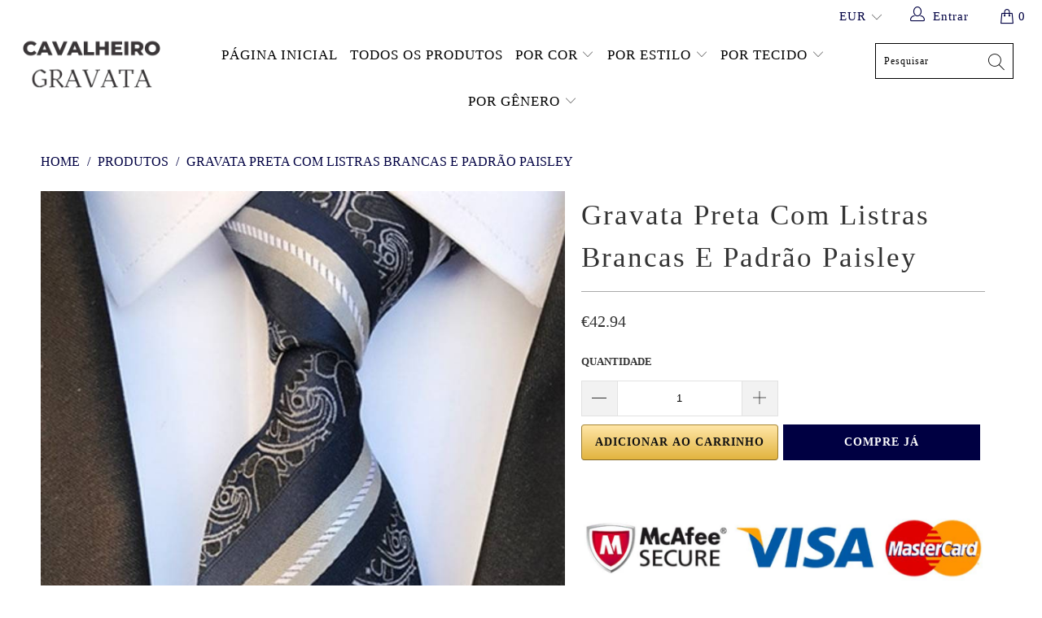

--- FILE ---
content_type: text/html; charset=utf-8
request_url: https://gravata-cavalheiro.com/products/gravata-preta-com-listras-brancas-e-padrao-paisley
body_size: 35873
content:


 <!DOCTYPE html>
<html lang="pt-BR"> <head> <meta charset="utf-8"> <meta http-equiv="cleartype" content="on"> <meta name="robots" content="index,follow"> <!-- Global site tag (gtag.js) - Google Analytics -->
<script async src="https://www.googletagmanager.com/gtag/js?id=G-K79MM013B9"></script>
<script>
  window.dataLayer = window.dataLayer || [];
  function gtag(){dataLayer.push(arguments);}
  gtag('js', new Date());

  gtag('config', 'G-K79MM013B9');
</script> <meta name="p:domain_verify" content="941883097b2451da930a1400554b2557"/> <!-- Mobile Specific Metas --> <meta name="HandheldFriendly" content="True"> <meta name="MobileOptimized" content="320"> <meta name="viewport" content="width=device-width,initial-scale=1"> <meta name="theme-color" content="#ffffff"> <title>
      Gravata Preta Com Listras Brancas E Padrão Paisley | Gravata Cavalheiro</title> <link rel="preconnect dns-prefetch" href="https://fonts.shopifycdn.com" /> <link rel="preconnect dns-prefetch" href="https://cdn.shopify.com" /> <link rel="preconnect dns-prefetch" href="https://v.shopify.com" /> <link rel="preconnect dns-prefetch" href="https://cdn.shopifycloud.com" /> <link rel="preconnect dns-prefetch" href="https://productreviews.shopifycdn.com" /> <link rel="stylesheet" href="https://cdnjs.cloudflare.com/ajax/libs/fancybox/3.5.6/jquery.fancybox.css"> <!-- Stylesheets for Tapestro --> <link href="//gravata-cavalheiro.com/cdn/shop/t/2/assets/styles.scss.css?v=74113480676693897761706039867" rel="stylesheet" type="text/css" media="all" /> <script>
      window.lazySizesConfig = window.lazySizesConfig || {};

      lazySizesConfig.expand = 300;
      lazySizesConfig.loadHidden = false;

      /*! lazysizes - v4.1.4 */
      !function(a,b){var c=b(a,a.document);a.lazySizes=c,"object"==typeof module&&module.exports&&(module.exports=c)}(window,function(a,b){"use strict";if(b.getElementsByClassName){var c,d,e=b.documentElement,f=a.Date,g=a.HTMLPictureElement,h="addEventListener",i="getAttribute",j=a[h],k=a.setTimeout,l=a.requestAnimationFrame||k,m=a.requestIdleCallback,n=/^picture$/i,o=["load","error","lazyincluded","_lazyloaded"],p={},q=Array.prototype.forEach,r=function(a,b){return p[b]||(p[b]=new RegExp("(\\s|^)"+b+"(\\s|$)")),p[b].test(a[i]("class")||"")&&p[b]},s=function(a,b){r(a,b)||a.setAttribute("class",(a[i]("class")||"").trim()+" "+b)},t=function(a,b){var c;(c=r(a,b))&&a.setAttribute("class",(a[i]("class")||"").replace(c," "))},u=function(a,b,c){var d=c?h:"removeEventListener";c&&u(a,b),o.forEach(function(c){a[d](c,b)})},v=function(a,d,e,f,g){var h=b.createEvent("Event");return e||(e={}),e.instance=c,h.initEvent(d,!f,!g),h.detail=e,a.dispatchEvent(h),h},w=function(b,c){var e;!g&&(e=a.picturefill||d.pf)?(c&&c.src&&!b[i]("srcset")&&b.setAttribute("srcset",c.src),e({reevaluate:!0,elements:[b]})):c&&c.src&&(b.src=c.src)},x=function(a,b){return(getComputedStyle(a,null)||{})[b]},y=function(a,b,c){for(c=c||a.offsetWidth;c<d.minSize&&b&&!a._lazysizesWidth;)c=b.offsetWidth,b=b.parentNode;return c},z=function(){var a,c,d=[],e=[],f=d,g=function(){var b=f;for(f=d.length?e:d,a=!0,c=!1;b.length;)b.shift()();a=!1},h=function(d,e){a&&!e?d.apply(this,arguments):(f.push(d),c||(c=!0,(b.hidden?k:l)(g)))};return h._lsFlush=g,h}(),A=function(a,b){return b?function(){z(a)}:function(){var b=this,c=arguments;z(function(){a.apply(b,c)})}},B=function(a){var b,c=0,e=d.throttleDelay,g=d.ricTimeout,h=function(){b=!1,c=f.now(),a()},i=m&&g>49?function(){m(h,{timeout:g}),g!==d.ricTimeout&&(g=d.ricTimeout)}:A(function(){k(h)},!0);return function(a){var d;(a=a===!0)&&(g=33),b||(b=!0,d=e-(f.now()-c),0>d&&(d=0),a||9>d?i():k(i,d))}},C=function(a){var b,c,d=99,e=function(){b=null,a()},g=function(){var a=f.now()-c;d>a?k(g,d-a):(m||e)(e)};return function(){c=f.now(),b||(b=k(g,d))}};!function(){var b,c={lazyClass:"lazyload",loadedClass:"lazyloaded",loadingClass:"lazyloading",preloadClass:"lazypreload",errorClass:"lazyerror",autosizesClass:"lazyautosizes",srcAttr:"data-src",srcsetAttr:"data-srcset",sizesAttr:"data-sizes",minSize:40,customMedia:{},init:!0,expFactor:1.5,hFac:.8,loadMode:2,loadHidden:!0,ricTimeout:0,throttleDelay:125};d=a.lazySizesConfig||a.lazysizesConfig||{};for(b in c)b in d||(d[b]=c[b]);a.lazySizesConfig=d,k(function(){d.init&&F()})}();var D=function(){var g,l,m,o,p,y,D,F,G,H,I,J,K,L,M=/^img$/i,N=/^iframe$/i,O="onscroll"in a&&!/(gle|ing)bot/.test(navigator.userAgent),P=0,Q=0,R=0,S=-1,T=function(a){R--,a&&a.target&&u(a.target,T),(!a||0>R||!a.target)&&(R=0)},U=function(a,c){var d,f=a,g="hidden"==x(b.body,"visibility")||"hidden"!=x(a.parentNode,"visibility")&&"hidden"!=x(a,"visibility");for(F-=c,I+=c,G-=c,H+=c;g&&(f=f.offsetParent)&&f!=b.body&&f!=e;)g=(x(f,"opacity")||1)>0,g&&"visible"!=x(f,"overflow")&&(d=f.getBoundingClientRect(),g=H>d.left&&G<d.right&&I>d.top-1&&F<d.bottom+1);return g},V=function(){var a,f,h,j,k,m,n,p,q,r=c.elements;if((o=d.loadMode)&&8>R&&(a=r.length)){f=0,S++,null==K&&("expand"in d||(d.expand=e.clientHeight>500&&e.clientWidth>500?500:370),J=d.expand,K=J*d.expFactor),K>Q&&1>R&&S>2&&o>2&&!b.hidden?(Q=K,S=0):Q=o>1&&S>1&&6>R?J:P;for(;a>f;f++)if(r[f]&&!r[f]._lazyRace)if(O)if((p=r[f][i]("data-expand"))&&(m=1*p)||(m=Q),q!==m&&(y=innerWidth+m*L,D=innerHeight+m,n=-1*m,q=m),h=r[f].getBoundingClientRect(),(I=h.bottom)>=n&&(F=h.top)<=D&&(H=h.right)>=n*L&&(G=h.left)<=y&&(I||H||G||F)&&(d.loadHidden||"hidden"!=x(r[f],"visibility"))&&(l&&3>R&&!p&&(3>o||4>S)||U(r[f],m))){if(ba(r[f]),k=!0,R>9)break}else!k&&l&&!j&&4>R&&4>S&&o>2&&(g[0]||d.preloadAfterLoad)&&(g[0]||!p&&(I||H||G||F||"auto"!=r[f][i](d.sizesAttr)))&&(j=g[0]||r[f]);else ba(r[f]);j&&!k&&ba(j)}},W=B(V),X=function(a){s(a.target,d.loadedClass),t(a.target,d.loadingClass),u(a.target,Z),v(a.target,"lazyloaded")},Y=A(X),Z=function(a){Y({target:a.target})},$=function(a,b){try{a.contentWindow.location.replace(b)}catch(c){a.src=b}},_=function(a){var b,c=a[i](d.srcsetAttr);(b=d.customMedia[a[i]("data-media")||a[i]("media")])&&a.setAttribute("media",b),c&&a.setAttribute("srcset",c)},aa=A(function(a,b,c,e,f){var g,h,j,l,o,p;(o=v(a,"lazybeforeunveil",b)).defaultPrevented||(e&&(c?s(a,d.autosizesClass):a.setAttribute("sizes",e)),h=a[i](d.srcsetAttr),g=a[i](d.srcAttr),f&&(j=a.parentNode,l=j&&n.test(j.nodeName||"")),p=b.firesLoad||"src"in a&&(h||g||l),o={target:a},p&&(u(a,T,!0),clearTimeout(m),m=k(T,2500),s(a,d.loadingClass),u(a,Z,!0)),l&&q.call(j.getElementsByTagName("source"),_),h?a.setAttribute("srcset",h):g&&!l&&(N.test(a.nodeName)?$(a,g):a.src=g),f&&(h||l)&&w(a,{src:g})),a._lazyRace&&delete a._lazyRace,t(a,d.lazyClass),z(function(){(!p||a.complete&&a.naturalWidth>1)&&(p?T(o):R--,X(o))},!0)}),ba=function(a){var b,c=M.test(a.nodeName),e=c&&(a[i](d.sizesAttr)||a[i]("sizes")),f="auto"==e;(!f&&l||!c||!a[i]("src")&&!a.srcset||a.complete||r(a,d.errorClass)||!r(a,d.lazyClass))&&(b=v(a,"lazyunveilread").detail,f&&E.updateElem(a,!0,a.offsetWidth),a._lazyRace=!0,R++,aa(a,b,f,e,c))},ca=function(){if(!l){if(f.now()-p<999)return void k(ca,999);var a=C(function(){d.loadMode=3,W()});l=!0,d.loadMode=3,W(),j("scroll",function(){3==d.loadMode&&(d.loadMode=2),a()},!0)}};return{_:function(){p=f.now(),c.elements=b.getElementsByClassName(d.lazyClass),g=b.getElementsByClassName(d.lazyClass+" "+d.preloadClass),L=d.hFac,j("scroll",W,!0),j("resize",W,!0),a.MutationObserver?new MutationObserver(W).observe(e,{childList:!0,subtree:!0,attributes:!0}):(e[h]("DOMNodeInserted",W,!0),e[h]("DOMAttrModified",W,!0),setInterval(W,999)),j("hashchange",W,!0),["focus","mouseover","click","load","transitionend","animationend","webkitAnimationEnd"].forEach(function(a){b[h](a,W,!0)}),/d$|^c/.test(b.readyState)?ca():(j("load",ca),b[h]("DOMContentLoaded",W),k(ca,2e4)),c.elements.length?(V(),z._lsFlush()):W()},checkElems:W,unveil:ba}}(),E=function(){var a,c=A(function(a,b,c,d){var e,f,g;if(a._lazysizesWidth=d,d+="px",a.setAttribute("sizes",d),n.test(b.nodeName||""))for(e=b.getElementsByTagName("source"),f=0,g=e.length;g>f;f++)e[f].setAttribute("sizes",d);c.detail.dataAttr||w(a,c.detail)}),e=function(a,b,d){var e,f=a.parentNode;f&&(d=y(a,f,d),e=v(a,"lazybeforesizes",{width:d,dataAttr:!!b}),e.defaultPrevented||(d=e.detail.width,d&&d!==a._lazysizesWidth&&c(a,f,e,d)))},f=function(){var b,c=a.length;if(c)for(b=0;c>b;b++)e(a[b])},g=C(f);return{_:function(){a=b.getElementsByClassName(d.autosizesClass),j("resize",g)},checkElems:g,updateElem:e}}(),F=function(){F.i||(F.i=!0,E._(),D._())};return c={cfg:d,autoSizer:E,loader:D,init:F,uP:w,aC:s,rC:t,hC:r,fire:v,gW:y,rAF:z}}});

      /*! lazysizes - v4.1.4 */
      !function(a,b){var c=function(){b(a.lazySizes),a.removeEventListener("lazyunveilread",c,!0)};b=b.bind(null,a,a.document),"object"==typeof module&&module.exports?b(require("lazysizes")):a.lazySizes?c():a.addEventListener("lazyunveilread",c,!0)}(window,function(a,b,c){"use strict";function d(){this.ratioElems=b.getElementsByClassName("lazyaspectratio"),this._setupEvents(),this.processImages()}if(a.addEventListener){var e,f,g,h=Array.prototype.forEach,i=/^picture$/i,j="data-aspectratio",k="img["+j+"]",l=function(b){return a.matchMedia?(l=function(a){return!a||(matchMedia(a)||{}).matches})(b):a.Modernizr&&Modernizr.mq?!b||Modernizr.mq(b):!b},m=c.aC,n=c.rC,o=c.cfg;d.prototype={_setupEvents:function(){var a=this,c=function(b){b.naturalWidth<36?a.addAspectRatio(b,!0):a.removeAspectRatio(b,!0)},d=function(){a.processImages()};b.addEventListener("load",function(a){a.target.getAttribute&&a.target.getAttribute(j)&&c(a.target)},!0),addEventListener("resize",function(){var b,d=function(){h.call(a.ratioElems,c)};return function(){clearTimeout(b),b=setTimeout(d,99)}}()),b.addEventListener("DOMContentLoaded",d),addEventListener("load",d)},processImages:function(a){var c,d;a||(a=b),c="length"in a&&!a.nodeName?a:a.querySelectorAll(k);for(d=0;d<c.length;d++)c[d].naturalWidth>36?this.removeAspectRatio(c[d]):this.addAspectRatio(c[d])},getSelectedRatio:function(a){var b,c,d,e,f,g=a.parentNode;if(g&&i.test(g.nodeName||""))for(d=g.getElementsByTagName("source"),b=0,c=d.length;c>b;b++)if(e=d[b].getAttribute("data-media")||d[b].getAttribute("media"),o.customMedia[e]&&(e=o.customMedia[e]),l(e)){f=d[b].getAttribute(j);break}return f||a.getAttribute(j)||""},parseRatio:function(){var a=/^\s*([+\d\.]+)(\s*[\/x]\s*([+\d\.]+))?\s*$/,b={};return function(c){var d;return!b[c]&&(d=c.match(a))&&(d[3]?b[c]=d[1]/d[3]:b[c]=1*d[1]),b[c]}}(),addAspectRatio:function(b,c){var d,e=b.offsetWidth,f=b.offsetHeight;return c||m(b,"lazyaspectratio"),36>e&&0>=f?void((e||f&&a.console)&&console.log("Define width or height of image, so we can calculate the other dimension")):(d=this.getSelectedRatio(b),d=this.parseRatio(d),void(d&&(e?b.style.height=e/d+"px":b.style.width=f*d+"px")))},removeAspectRatio:function(a){n(a,"lazyaspectratio"),a.style.height="",a.style.width="",a.removeAttribute(j)}},f=function(){g=a.jQuery||a.Zepto||a.shoestring||a.$,g&&g.fn&&!g.fn.imageRatio&&g.fn.filter&&g.fn.add&&g.fn.find?g.fn.imageRatio=function(){return e.processImages(this.find(k).add(this.filter(k))),this}:g=!1},f(),setTimeout(f),e=new d,a.imageRatio=e,"object"==typeof module&&module.exports?module.exports=e:"function"==typeof define&&define.amd&&define(e)}});

        /*! lazysizes - v4.1.5 */
        !function(a,b){var c=function(){b(a.lazySizes),a.removeEventListener("lazyunveilread",c,!0)};b=b.bind(null,a,a.document),"object"==typeof module&&module.exports?b(require("lazysizes")):a.lazySizes?c():a.addEventListener("lazyunveilread",c,!0)}(window,function(a,b,c){"use strict";if(a.addEventListener){var d=/\s+/g,e=/\s*\|\s+|\s+\|\s*/g,f=/^(.+?)(?:\s+\[\s*(.+?)\s*\])(?:\s+\[\s*(.+?)\s*\])?$/,g=/^\s*\(*\s*type\s*:\s*(.+?)\s*\)*\s*$/,h=/\(|\)|'/,i={contain:1,cover:1},j=function(a){var b=c.gW(a,a.parentNode);return(!a._lazysizesWidth||b>a._lazysizesWidth)&&(a._lazysizesWidth=b),a._lazysizesWidth},k=function(a){var b;return b=(getComputedStyle(a)||{getPropertyValue:function(){}}).getPropertyValue("background-size"),!i[b]&&i[a.style.backgroundSize]&&(b=a.style.backgroundSize),b},l=function(a,b){if(b){var c=b.match(g);c&&c[1]?a.setAttribute("type",c[1]):a.setAttribute("media",lazySizesConfig.customMedia[b]||b)}},m=function(a,c,g){var h=b.createElement("picture"),i=c.getAttribute(lazySizesConfig.sizesAttr),j=c.getAttribute("data-ratio"),k=c.getAttribute("data-optimumx");c._lazybgset&&c._lazybgset.parentNode==c&&c.removeChild(c._lazybgset),Object.defineProperty(g,"_lazybgset",{value:c,writable:!0}),Object.defineProperty(c,"_lazybgset",{value:h,writable:!0}),a=a.replace(d," ").split(e),h.style.display="none",g.className=lazySizesConfig.lazyClass,1!=a.length||i||(i="auto"),a.forEach(function(a){var c,d=b.createElement("source");i&&"auto"!=i&&d.setAttribute("sizes",i),(c=a.match(f))?(d.setAttribute(lazySizesConfig.srcsetAttr,c[1]),l(d,c[2]),l(d,c[3])):d.setAttribute(lazySizesConfig.srcsetAttr,a),h.appendChild(d)}),i&&(g.setAttribute(lazySizesConfig.sizesAttr,i),c.removeAttribute(lazySizesConfig.sizesAttr),c.removeAttribute("sizes")),k&&g.setAttribute("data-optimumx",k),j&&g.setAttribute("data-ratio",j),h.appendChild(g),c.appendChild(h)},n=function(a){if(a.target._lazybgset){var b=a.target,d=b._lazybgset,e=b.currentSrc||b.src;if(e){var f=c.fire(d,"bgsetproxy",{src:e,useSrc:h.test(e)?JSON.stringify(e):e});f.defaultPrevented||(d.style.backgroundImage="url("+f.detail.useSrc+")")}b._lazybgsetLoading&&(c.fire(d,"_lazyloaded",{},!1,!0),delete b._lazybgsetLoading)}};addEventListener("lazybeforeunveil",function(a){var d,e,f;!a.defaultPrevented&&(d=a.target.getAttribute("data-bgset"))&&(f=a.target,e=b.createElement("img"),e.alt="",e._lazybgsetLoading=!0,a.detail.firesLoad=!0,m(d,f,e),setTimeout(function(){c.loader.unveil(e),c.rAF(function(){c.fire(e,"_lazyloaded",{},!0,!0),e.complete&&n({target:e})})}))}),b.addEventListener("load",n,!0),a.addEventListener("lazybeforesizes",function(a){if(a.detail.instance==c&&a.target._lazybgset&&a.detail.dataAttr){var b=a.target._lazybgset,d=k(b);i[d]&&(a.target._lazysizesParentFit=d,c.rAF(function(){a.target.setAttribute("data-parent-fit",d),a.target._lazysizesParentFit&&delete a.target._lazysizesParentFit}))}},!0),b.documentElement.addEventListener("lazybeforesizes",function(a){!a.defaultPrevented&&a.target._lazybgset&&a.detail.instance==c&&(a.detail.width=j(a.target._lazybgset))})}});</script> <script>
      
Shopify = window.Shopify || {};Shopify.theme_settings = {};Shopify.theme_settings.display_tos_checkbox = false;Shopify.theme_settings.go_to_checkout = true;Shopify.theme_settings.cart_action = "ajax";Shopify.theme_settings.collection_swatches = false;Shopify.theme_settings.collection_secondary_image = false;Shopify.theme_settings.show_multiple_currencies = true;Shopify.theme_settings.display_inventory_left = false;Shopify.theme_settings.inventory_threshold = 10;Shopify.theme_settings.limit_quantity = false;Shopify.theme_settings.menu_position = null;Shopify.theme_settings.newsletter_popup = false;Shopify.theme_settings.newsletter_popup_days = 0;Shopify.theme_settings.newsletter_popup_mobile = false;Shopify.theme_settings.newsletter_popup_seconds = 0;Shopify.theme_settings.pagination_type = "basic_pagination";Shopify.theme_settings.search_pagination_type = "load_more";Shopify.theme_settings.enable_shopify_review_comments = true;Shopify.theme_settings.enable_shopify_collection_badges = true;Shopify.theme_settings.quick_shop_thumbnail_position = "bottom-thumbnails";Shopify.theme_settings.product_form_style = "dropdown";Shopify.theme_settings.sale_banner_enabled = true;Shopify.theme_settings.display_savings = false;Shopify.theme_settings.display_sold_out_price = false;Shopify.theme_settings.sold_out_text = "Sold out";Shopify.theme_settings.free_text = "Free";Shopify.theme_settings.search_option = "everything";Shopify.theme_settings.search_items_to_display = 5;Shopify.theme_settings.enable_autocomplete = true;Shopify.theme_settings.page_dots_enabled = false;Shopify.theme_settings.slideshow_arrow_size = "light";Shopify.theme_settings.quick_shop_enabled = false;Shopify.translation =Shopify.translation || {};Shopify.translation.agree_to_terms_warning = "Você deve concordar com os termos e condições para checkout.";Shopify.translation.one_item_left = "item deixado";Shopify.translation.items_left_text = "itens deixados";Shopify.translation.cart_savings_text = "Você economiza";Shopify.translation.cart_discount_text = "Desconto";Shopify.translation.cart_subtotal_text = "Subtotal";Shopify.translation.cart_remove_text = "Remover";Shopify.translation.newsletter_success_text = "Obrigado por participar da nossa lista de e-mails!";Shopify.translation.notify_email = "Digite seu endereço de e-mail...";Shopify.translation.notify_email_value = "Translation missing: pt-BR.contact.fields.email";Shopify.translation.notify_email_send = "Enviar";Shopify.translation.notify_message_first = "Favor notificar-me quando ";Shopify.translation.notify_message_last = " estiver disponível - ";Shopify.translation.notify_success_text = "Obrigado! Iremos notificá-lo quando este produto estiver disponível!";Shopify.translation.add_to_cart = "Adicionar ao Carrinho";Shopify.translation.coming_soon_text = "Em Breve";Shopify.translation.sold_out_text = "Vendido";Shopify.translation.sale_text = "Venda";Shopify.translation.savings_text = "Você economiza";Shopify.translation.free_price_text = "Translation missing: pt-BR.settings.free_price_text";Shopify.translation.from_text = "a partir de";Shopify.translation.new_text = "Nova";Shopify.translation.pre_order_text = "Para Encomendar";Shopify.translation.unavailable_text = "Indisponível";Shopify.translation.all_results = "Ver todos os resultados";</script> <meta name="description" content="A Gravata Preta com Listras Brancas e Padrão Paisley é uma gravata impressionante que certamente chamará a atenção." /> <link rel="shortcut icon" type="image/x-icon" href="//gravata-cavalheiro.com/cdn/shop/files/000042_180x180.png?v=1685300625"> <link rel="apple-touch-icon" href="//gravata-cavalheiro.com/cdn/shop/files/000042_180x180.png?v=1685300625"/> <link rel="apple-touch-icon" sizes="57x57" href="//gravata-cavalheiro.com/cdn/shop/files/000042_57x57.png?v=1685300625"/> <link rel="apple-touch-icon" sizes="60x60" href="//gravata-cavalheiro.com/cdn/shop/files/000042_60x60.png?v=1685300625"/> <link rel="apple-touch-icon" sizes="72x72" href="//gravata-cavalheiro.com/cdn/shop/files/000042_72x72.png?v=1685300625"/> <link rel="apple-touch-icon" sizes="76x76" href="//gravata-cavalheiro.com/cdn/shop/files/000042_76x76.png?v=1685300625"/> <link rel="apple-touch-icon" sizes="114x114" href="//gravata-cavalheiro.com/cdn/shop/files/000042_114x114.png?v=1685300625"/> <link rel="apple-touch-icon" sizes="180x180" href="//gravata-cavalheiro.com/cdn/shop/files/000042_180x180.png?v=1685300625"/> <link rel="apple-touch-icon" sizes="228x228" href="//gravata-cavalheiro.com/cdn/shop/files/000042_228x228.png?v=1685300625"/>
    
  
    
<link rel="canonical" href="https://gravata-cavalheiro.com/products/gravata-preta-com-listras-brancas-e-padrao-paisley" /> <script>window.performance && window.performance.mark && window.performance.mark('shopify.content_for_header.start');</script><meta id="shopify-digital-wallet" name="shopify-digital-wallet" content="/75908219227/digital_wallets/dialog">
<link rel="alternate" type="application/json+oembed" href="https://gravata-cavalheiro.com/products/gravata-preta-com-listras-brancas-e-padrao-paisley.oembed">
<script async="async" src="/checkouts/internal/preloads.js?locale=pt-BR"></script>
<script id="shopify-features" type="application/json">{"accessToken":"80e0c4c13b63ed89c0905b84ed65fd5a","betas":["rich-media-storefront-analytics"],"domain":"gravata-cavalheiro.com","predictiveSearch":true,"shopId":75908219227,"locale":"pt-br"}</script>
<script>var Shopify = Shopify || {};
Shopify.shop = "de1e89-2.myshopify.com";
Shopify.locale = "pt-BR";
Shopify.currency = {"active":"BRL","rate":"1.0"};
Shopify.country = "BR";
Shopify.theme = {"name":"Gravata Cavalheiro","id":149767848283,"schema_name":"Tapestro","schema_version":"1.0.0","theme_store_id":null,"role":"main"};
Shopify.theme.handle = "null";
Shopify.theme.style = {"id":null,"handle":null};
Shopify.cdnHost = "gravata-cavalheiro.com/cdn";
Shopify.routes = Shopify.routes || {};
Shopify.routes.root = "/";</script>
<script type="module">!function(o){(o.Shopify=o.Shopify||{}).modules=!0}(window);</script>
<script>!function(o){function n(){var o=[];function n(){o.push(Array.prototype.slice.apply(arguments))}return n.q=o,n}var t=o.Shopify=o.Shopify||{};t.loadFeatures=n(),t.autoloadFeatures=n()}(window);</script>
<script id="shop-js-analytics" type="application/json">{"pageType":"product"}</script>
<script defer="defer" async type="module" src="//gravata-cavalheiro.com/cdn/shopifycloud/shop-js/modules/v2/client.init-shop-cart-sync_uIZtZMSk.pt-BR.esm.js"></script>
<script defer="defer" async type="module" src="//gravata-cavalheiro.com/cdn/shopifycloud/shop-js/modules/v2/chunk.common_CcRKxpmn.esm.js"></script>
<script type="module">
  await import("//gravata-cavalheiro.com/cdn/shopifycloud/shop-js/modules/v2/client.init-shop-cart-sync_uIZtZMSk.pt-BR.esm.js");
await import("//gravata-cavalheiro.com/cdn/shopifycloud/shop-js/modules/v2/chunk.common_CcRKxpmn.esm.js");

  window.Shopify.SignInWithShop?.initShopCartSync?.({"fedCMEnabled":true,"windoidEnabled":true});

</script>
<script id="__st">var __st={"a":75908219227,"offset":3600,"reqid":"96692635-0151-4d1c-9063-0a4e5433e861-1768494613","pageurl":"gravata-cavalheiro.com\/products\/gravata-preta-com-listras-brancas-e-padrao-paisley","u":"5849324ce7f9","p":"product","rtyp":"product","rid":8443166589275};</script>
<script>window.ShopifyPaypalV4VisibilityTracking = true;</script>
<script id="captcha-bootstrap">!function(){'use strict';const t='contact',e='account',n='new_comment',o=[[t,t],['blogs',n],['comments',n],[t,'customer']],c=[[e,'customer_login'],[e,'guest_login'],[e,'recover_customer_password'],[e,'create_customer']],r=t=>t.map((([t,e])=>`form[action*='/${t}']:not([data-nocaptcha='true']) input[name='form_type'][value='${e}']`)).join(','),a=t=>()=>t?[...document.querySelectorAll(t)].map((t=>t.form)):[];function s(){const t=[...o],e=r(t);return a(e)}const i='password',u='form_key',d=['recaptcha-v3-token','g-recaptcha-response','h-captcha-response',i],f=()=>{try{return window.sessionStorage}catch{return}},m='__shopify_v',_=t=>t.elements[u];function p(t,e,n=!1){try{const o=window.sessionStorage,c=JSON.parse(o.getItem(e)),{data:r}=function(t){const{data:e,action:n}=t;return t[m]||n?{data:e,action:n}:{data:t,action:n}}(c);for(const[e,n]of Object.entries(r))t.elements[e]&&(t.elements[e].value=n);n&&o.removeItem(e)}catch(o){console.error('form repopulation failed',{error:o})}}const l='form_type',E='cptcha';function T(t){t.dataset[E]=!0}const w=window,h=w.document,L='Shopify',v='ce_forms',y='captcha';let A=!1;((t,e)=>{const n=(g='f06e6c50-85a8-45c8-87d0-21a2b65856fe',I='https://cdn.shopify.com/shopifycloud/storefront-forms-hcaptcha/ce_storefront_forms_captcha_hcaptcha.v1.5.2.iife.js',D={infoText:'Protegido por hCaptcha',privacyText:'Privacidade',termsText:'Termos'},(t,e,n)=>{const o=w[L][v],c=o.bindForm;if(c)return c(t,g,e,D).then(n);var r;o.q.push([[t,g,e,D],n]),r=I,A||(h.body.append(Object.assign(h.createElement('script'),{id:'captcha-provider',async:!0,src:r})),A=!0)});var g,I,D;w[L]=w[L]||{},w[L][v]=w[L][v]||{},w[L][v].q=[],w[L][y]=w[L][y]||{},w[L][y].protect=function(t,e){n(t,void 0,e),T(t)},Object.freeze(w[L][y]),function(t,e,n,w,h,L){const[v,y,A,g]=function(t,e,n){const i=e?o:[],u=t?c:[],d=[...i,...u],f=r(d),m=r(i),_=r(d.filter((([t,e])=>n.includes(e))));return[a(f),a(m),a(_),s()]}(w,h,L),I=t=>{const e=t.target;return e instanceof HTMLFormElement?e:e&&e.form},D=t=>v().includes(t);t.addEventListener('submit',(t=>{const e=I(t);if(!e)return;const n=D(e)&&!e.dataset.hcaptchaBound&&!e.dataset.recaptchaBound,o=_(e),c=g().includes(e)&&(!o||!o.value);(n||c)&&t.preventDefault(),c&&!n&&(function(t){try{if(!f())return;!function(t){const e=f();if(!e)return;const n=_(t);if(!n)return;const o=n.value;o&&e.removeItem(o)}(t);const e=Array.from(Array(32),(()=>Math.random().toString(36)[2])).join('');!function(t,e){_(t)||t.append(Object.assign(document.createElement('input'),{type:'hidden',name:u})),t.elements[u].value=e}(t,e),function(t,e){const n=f();if(!n)return;const o=[...t.querySelectorAll(`input[type='${i}']`)].map((({name:t})=>t)),c=[...d,...o],r={};for(const[a,s]of new FormData(t).entries())c.includes(a)||(r[a]=s);n.setItem(e,JSON.stringify({[m]:1,action:t.action,data:r}))}(t,e)}catch(e){console.error('failed to persist form',e)}}(e),e.submit())}));const S=(t,e)=>{t&&!t.dataset[E]&&(n(t,e.some((e=>e===t))),T(t))};for(const o of['focusin','change'])t.addEventListener(o,(t=>{const e=I(t);D(e)&&S(e,y())}));const B=e.get('form_key'),M=e.get(l),P=B&&M;t.addEventListener('DOMContentLoaded',(()=>{const t=y();if(P)for(const e of t)e.elements[l].value===M&&p(e,B);[...new Set([...A(),...v().filter((t=>'true'===t.dataset.shopifyCaptcha))])].forEach((e=>S(e,t)))}))}(h,new URLSearchParams(w.location.search),n,t,e,['guest_login'])})(!0,!0)}();</script>
<script integrity="sha256-4kQ18oKyAcykRKYeNunJcIwy7WH5gtpwJnB7kiuLZ1E=" data-source-attribution="shopify.loadfeatures" defer="defer" src="//gravata-cavalheiro.com/cdn/shopifycloud/storefront/assets/storefront/load_feature-a0a9edcb.js" crossorigin="anonymous"></script>
<script data-source-attribution="shopify.dynamic_checkout.dynamic.init">var Shopify=Shopify||{};Shopify.PaymentButton=Shopify.PaymentButton||{isStorefrontPortableWallets:!0,init:function(){window.Shopify.PaymentButton.init=function(){};var t=document.createElement("script");t.src="https://gravata-cavalheiro.com/cdn/shopifycloud/portable-wallets/latest/portable-wallets.pt-br.js",t.type="module",document.head.appendChild(t)}};
</script>
<script data-source-attribution="shopify.dynamic_checkout.buyer_consent">
  function portableWalletsHideBuyerConsent(e){var t=document.getElementById("shopify-buyer-consent"),n=document.getElementById("shopify-subscription-policy-button");t&&n&&(t.classList.add("hidden"),t.setAttribute("aria-hidden","true"),n.removeEventListener("click",e))}function portableWalletsShowBuyerConsent(e){var t=document.getElementById("shopify-buyer-consent"),n=document.getElementById("shopify-subscription-policy-button");t&&n&&(t.classList.remove("hidden"),t.removeAttribute("aria-hidden"),n.addEventListener("click",e))}window.Shopify?.PaymentButton&&(window.Shopify.PaymentButton.hideBuyerConsent=portableWalletsHideBuyerConsent,window.Shopify.PaymentButton.showBuyerConsent=portableWalletsShowBuyerConsent);
</script>
<script>
  function portableWalletsCleanup(e){e&&e.src&&console.error("Failed to load portable wallets script "+e.src);var t=document.querySelectorAll("shopify-accelerated-checkout .shopify-payment-button__skeleton, shopify-accelerated-checkout-cart .wallet-cart-button__skeleton"),e=document.getElementById("shopify-buyer-consent");for(let e=0;e<t.length;e++)t[e].remove();e&&e.remove()}function portableWalletsNotLoadedAsModule(e){e instanceof ErrorEvent&&"string"==typeof e.message&&e.message.includes("import.meta")&&"string"==typeof e.filename&&e.filename.includes("portable-wallets")&&(window.removeEventListener("error",portableWalletsNotLoadedAsModule),window.Shopify.PaymentButton.failedToLoad=e,"loading"===document.readyState?document.addEventListener("DOMContentLoaded",window.Shopify.PaymentButton.init):window.Shopify.PaymentButton.init())}window.addEventListener("error",portableWalletsNotLoadedAsModule);
</script>

<script type="module" src="https://gravata-cavalheiro.com/cdn/shopifycloud/portable-wallets/latest/portable-wallets.pt-br.js" onError="portableWalletsCleanup(this)" crossorigin="anonymous"></script>
<script nomodule>
  document.addEventListener("DOMContentLoaded", portableWalletsCleanup);
</script>

<link id="shopify-accelerated-checkout-styles" rel="stylesheet" media="screen" href="https://gravata-cavalheiro.com/cdn/shopifycloud/portable-wallets/latest/accelerated-checkout-backwards-compat.css" crossorigin="anonymous">
<style id="shopify-accelerated-checkout-cart">
        #shopify-buyer-consent {
  margin-top: 1em;
  display: inline-block;
  width: 100%;
}

#shopify-buyer-consent.hidden {
  display: none;
}

#shopify-subscription-policy-button {
  background: none;
  border: none;
  padding: 0;
  text-decoration: underline;
  font-size: inherit;
  cursor: pointer;
}

#shopify-subscription-policy-button::before {
  box-shadow: none;
}

      </style>

<script>window.performance && window.performance.mark && window.performance.mark('shopify.content_for_header.end');</script>

    

<meta name="author" content="Gravata Cavalheiro">
<meta property="og:url" content="https://gravata-cavalheiro.com/products/gravata-preta-com-listras-brancas-e-padrao-paisley">
<meta property="og:site_name" content="Gravata Cavalheiro"> <meta property="og:type" content="product"> <meta property="og:title" content="Gravata Preta Com Listras Brancas E Padrão Paisley"> <meta property="og:image" content="https://gravata-cavalheiro.com/cdn/shop/products/CravateNoireaRayuresBlanchesetMotifPaisley_d9da6a26-60da-4829-9776-3105a3fabdc0_600x.jpg?v=1685301337"> <meta property="og:image:secure_url" content="https://gravata-cavalheiro.com/cdn/shop/products/CravateNoireaRayuresBlanchesetMotifPaisley_d9da6a26-60da-4829-9776-3105a3fabdc0_600x.jpg?v=1685301337"> <meta property="og:image:width" content="800"> <meta property="og:image:height" content="800"> <meta property="product:price:amount" content="269,90"> <meta property="product:price:currency" content="BRL"> <meta property="og:description" content="A Gravata Preta com Listras Brancas e Padrão Paisley é uma gravata impressionante que certamente chamará a atenção.">




<meta name="twitter:card" content="summary"> <meta name="twitter:title" content="Gravata Preta Com Listras Brancas E Padrão Paisley"> <meta name="twitter:description" content="A Gravata Preta com Listras Brancas e Padrão Paisley é uma gravata marcante que certamente chamará a atenção.
O fundo preto é acentuado por listras brancas e um padrão paisley, tornando esta gravata uma verdadeira peça de referência. O Black Tie com Listras Brancas e Padrão Paisley é feito de seda da melhor qualidade e o acabamento é impecável.
Se você está se vestindo para uma ocasião especial ou apenas quer adicionar um toque de luxo ao seu estilo diário, esta gravata é uma ótima escolha. 



Material
Seda e Poliéster



Entrega
GRÁTIS


Comprimento
146 cm 


Largura
8cm


Sexo
Masculino


Tamanho
Normal


Limpeza
Um segundo


Cor
Preto e branco



Padrão
Caxemira, Listrado




Idade


Adulto



"> <meta name="twitter:image" content="https://gravata-cavalheiro.com/cdn/shop/products/CravateNoireaRayuresBlanchesetMotifPaisley_d9da6a26-60da-4829-9776-3105a3fabdc0_240x.jpg?v=1685301337"> <meta name="twitter:image:width" content="240"> <meta name="twitter:image:height" content="240"> <meta name="twitter:image:alt" content="Gravata Preta Com Listras Brancas E Padrão Paisley"> <script>
        window.zoorixCartData = {
          currency: "BRL",
          currency_symbol: "R$",
          
          original_total_price: 0,
          total_discount: 0,
          item_count: 0,
          items: [
              
          ]
       	  
        }
</script> <script>
    
      
    window.ufeStore = {
      collections: [601688605019,601688899931,601688342875,601689227611],
      tags: 'Cachemire,Fleurie,Noir,Polyester,Rayée,Soie'.split(','),
      selectedVariantId: 46777917505883,
      moneyFormat: "R$ {{amount_with_comma_separator}}",
      moneyFormatWithCurrency: "R$ {{amount_with_comma_separator}} BRL",
      currency: "BRL",
      customerId: null,
      productAvailable: true,
      productMapping: []
    }
    
    
      window.ufeStore.cartTotal = 0;
      
    
    
    
    window.isUfeInstalled = false;
    function ufeScriptLoader(scriptUrl) {
        var element = document.createElement('script');
        element.src = scriptUrl;
        element.type = 'text/javascript';
        document.getElementsByTagName('head')[0].appendChild(element);
    }
    if(window.isUfeInstalled) console.log('%c UFE: Funnel Engines ⚡️ Full Throttle  🦾😎!', 'font-weight: bold; letter-spacing: 2px; font-family: system-ui, -apple-system, BlinkMacSystemFont, "Segoe UI", "Roboto", "Oxygen", "Ubuntu", Arial, sans-serif;font-size: 20px;color: rgb(25, 124, 255); text-shadow: 2px 2px 0 rgb(62, 246, 255)');
    if(!('noModule' in HTMLScriptElement.prototype) && window.isUfeInstalled) {
        ufeScriptLoader('https://ufe.helixo.co/scripts/sdk.es5.min.js');
        console.log('UFE: ES5 Script Loading');
    }</script>
    
    
      
<!-- Start of Judge.me Core -->
<link rel="dns-prefetch" href="https://cdn.judge.me/">
<script data-cfasync='false' class='jdgm-settings-script'>window.jdgmSettings={"pagination":5,"disable_web_reviews":false,"badge_no_review_text":"Soyez le premier à donner votre avis ...","badge_n_reviews_text":"{{ n }} avaliação/avaliações","badge_star_color":"#f4ac36","hide_badge_preview_if_no_reviews":true,"badge_hide_text":false,"enforce_center_preview_badge":false,"widget_title":"Avaliações de Clientes","widget_open_form_text":"Escrever uma avaliação","widget_close_form_text":"Cancelar avaliação","widget_refresh_page_text":"Atualizar página","widget_summary_text":"Baseado em {{ number_of_reviews }} avaliação/avaliações","widget_no_review_text":"Seja o primeiro a escrever uma avaliação","widget_name_field_text":"Nome de exibição","widget_verified_name_field_text":"Nome Verificado (público)","widget_name_placeholder_text":"Nome de exibição","widget_required_field_error_text":"Este campo é obrigatório.","widget_email_field_text":"Endereço de email","widget_verified_email_field_text":"Email Verificado (privado, não pode ser editado)","widget_email_placeholder_text":"Seu endereço de email","widget_email_field_error_text":"Por favor, digite um endereço de email válido.","widget_rating_field_text":"Avaliação","widget_review_title_field_text":"Título da Avaliação","widget_review_title_placeholder_text":"Dê um título à sua avaliação","widget_review_body_field_text":"Conteúdo da avaliação","widget_review_body_placeholder_text":"Comece a escrever aqui...","widget_pictures_field_text":"Foto/Vídeo (opcional)","widget_submit_review_text":"Enviar Avaliação","widget_submit_verified_review_text":"Enviar Avaliação Verificada","widget_submit_success_msg_with_auto_publish":"Obrigado! Por favor, atualize a página em alguns momentos para ver sua avaliação. Você pode remover ou editar sua avaliação fazendo login em \u003ca href='https://judge.me/login' target='_blank' rel='nofollow noopener'\u003eJudge.me\u003c/a\u003e","widget_submit_success_msg_no_auto_publish":"Obrigado! Sua avaliação será publicada assim que for aprovada pelo administrador da loja. Você pode remover ou editar sua avaliação fazendo login em \u003ca href='https://judge.me/login' target='_blank' rel='nofollow noopener'\u003eJudge.me\u003c/a\u003e","widget_show_default_reviews_out_of_total_text":"Mostrando {{ n_reviews_shown }} de {{ n_reviews }} avaliações.","widget_show_all_link_text":"Mostrar tudo","widget_show_less_link_text":"Mostrar menos","widget_author_said_text":"{{ reviewer_name }} disse:","widget_days_text":"{{ n }} dias atrás","widget_weeks_text":"{{ n }} semana/semanas atrás","widget_months_text":"{{ n }} mês/meses atrás","widget_years_text":"{{ n }} ano/anos atrás","widget_yesterday_text":"Ontem","widget_today_text":"Hoje","widget_replied_text":"\u003e\u003e {{ shop_name }} respondeu:","widget_read_more_text":"Leia mais","widget_reviewer_name_as_initial":"","widget_rating_filter_color":"#fbcd0a","widget_rating_filter_see_all_text":"Ver todas as avaliações","widget_sorting_most_recent_text":"Mais Recentes","widget_sorting_highest_rating_text":"Maior Avaliação","widget_sorting_lowest_rating_text":"Menor Avaliação","widget_sorting_with_pictures_text":"Apenas Fotos","widget_sorting_most_helpful_text":"Mais Úteis","widget_open_question_form_text":"Fazer uma pergunta","widget_reviews_subtab_text":"Avaliações","widget_questions_subtab_text":"Perguntas","widget_question_label_text":"Pergunta","widget_answer_label_text":"Resposta","widget_question_placeholder_text":"Escreva sua pergunta aqui","widget_submit_question_text":"Enviar Pergunta","widget_question_submit_success_text":"Obrigado pela sua pergunta! Iremos notificá-lo quando for respondida.","widget_star_color":"#f4ac36","verified_badge_text":"Verificado","verified_badge_bg_color":"","verified_badge_text_color":"","verified_badge_placement":"left-of-reviewer-name","widget_review_max_height":"","widget_hide_border":false,"widget_social_share":false,"widget_thumb":false,"widget_review_location_show":false,"widget_location_format":"","all_reviews_include_out_of_store_products":true,"all_reviews_out_of_store_text":"(fora da loja)","all_reviews_pagination":100,"all_reviews_product_name_prefix_text":"sobre","enable_review_pictures":true,"enable_question_anwser":false,"widget_theme":"default","review_date_format":"mm/dd/yyyy","default_sort_method":"most-recent","widget_product_reviews_subtab_text":"Avaliações de Produtos","widget_shop_reviews_subtab_text":"Avaliações da Loja","widget_other_products_reviews_text":"Avaliações para outros produtos","widget_store_reviews_subtab_text":"Avaliações da loja","widget_no_store_reviews_text":"Esta loja ainda não recebeu avaliações","widget_web_restriction_product_reviews_text":"Este produto ainda não recebeu avaliações","widget_no_items_text":"Nenhum item encontrado","widget_show_more_text":"Mostrar mais","widget_write_a_store_review_text":"Escrever uma Avaliação da Loja","widget_other_languages_heading":"Avaliações em Outros Idiomas","widget_translate_review_text":"Traduzir avaliação para {{ language }}","widget_translating_review_text":"Traduzindo...","widget_show_original_translation_text":"Mostrar original ({{ language }})","widget_translate_review_failed_text":"Não foi possível traduzir a avaliação.","widget_translate_review_retry_text":"Tentar novamente","widget_translate_review_try_again_later_text":"Tente novamente mais tarde","show_product_url_for_grouped_product":false,"widget_sorting_pictures_first_text":"Fotos Primeiro","show_pictures_on_all_rev_page_mobile":false,"show_pictures_on_all_rev_page_desktop":false,"floating_tab_hide_mobile_install_preference":false,"floating_tab_button_name":"★ Avaliações","floating_tab_title":"Deixe os clientes falarem por nós","floating_tab_button_color":"","floating_tab_button_background_color":"","floating_tab_url":"","floating_tab_url_enabled":false,"floating_tab_tab_style":"text","all_reviews_text_badge_text":"Nossos clientes nos deram {{ shop.metafields.judgeme.all_reviews_rating | round: 1 }}/5 com base em {{ shop.metafields.judgeme.all_reviews_count }} avaliações.","all_reviews_text_badge_text_branded_style":"{{ shop.metafields.judgeme.all_reviews_rating | round: 1 }} de 5 estrelas com base em {{ shop.metafields.judgeme.all_reviews_count }} avaliações","is_all_reviews_text_badge_a_link":false,"show_stars_for_all_reviews_text_badge":true,"all_reviews_text_badge_url":"pages/avis-de-gravata-cavalheiro","all_reviews_text_style":"text","all_reviews_text_color_style":"judgeme_brand_color","all_reviews_text_color":"#108474","all_reviews_text_show_jm_brand":true,"featured_carousel_show_header":true,"featured_carousel_title":"Ce Que Nos Clients Pensent De Nous ...","testimonials_carousel_title":"Clientes falam sobre nós","videos_carousel_title":"Histórias reais de clientes","cards_carousel_title":"Clientes falam sobre nós","featured_carousel_count_text":"Sur base de {{ n }} avis","featured_carousel_add_link_to_all_reviews_page":false,"featured_carousel_url":"https://cravate-gentleman.com/pages/reviews","featured_carousel_show_images":true,"featured_carousel_autoslide_interval":5,"featured_carousel_arrows_on_the_sides":false,"featured_carousel_height":240,"featured_carousel_width":80,"featured_carousel_image_size":0,"featured_carousel_image_height":250,"featured_carousel_arrow_color":"#000042","verified_count_badge_style":"vintage","verified_count_badge_orientation":"horizontal","verified_count_badge_color_style":"judgeme_brand_color","verified_count_badge_color":"#108474","is_verified_count_badge_a_link":false,"verified_count_badge_url":"https://cravate-gentleman.com/pages/avis","verified_count_badge_show_jm_brand":true,"widget_rating_preset_default":5,"widget_first_sub_tab":"product-reviews","widget_show_histogram":true,"widget_histogram_use_custom_color":false,"widget_pagination_use_custom_color":false,"widget_star_use_custom_color":true,"widget_verified_badge_use_custom_color":false,"widget_write_review_use_custom_color":false,"picture_reminder_submit_button":"Upload Pictures","enable_review_videos":true,"mute_video_by_default":false,"widget_sorting_videos_first_text":"Vídeos Primeiro","widget_review_pending_text":"Pendente","featured_carousel_items_for_large_screen":4,"social_share_options_order":"Facebook,Twitter","remove_microdata_snippet":true,"disable_json_ld":false,"enable_json_ld_products":false,"preview_badge_show_question_text":false,"preview_badge_no_question_text":"Sem perguntas","preview_badge_n_question_text":"{{ number_of_questions }} pergunta/perguntas","qa_badge_show_icon":false,"qa_badge_position":"same-row","remove_judgeme_branding":false,"widget_add_search_bar":false,"widget_search_bar_placeholder":"Pesquisa","widget_sorting_verified_only_text":"Apenas verificados","featured_carousel_theme":"focused","featured_carousel_show_rating":true,"featured_carousel_show_title":true,"featured_carousel_show_body":true,"featured_carousel_show_date":false,"featured_carousel_show_reviewer":true,"featured_carousel_show_product":false,"featured_carousel_header_background_color":"#108474","featured_carousel_header_text_color":"#ffffff","featured_carousel_name_product_separator":"reviewed","featured_carousel_full_star_background":"#108474","featured_carousel_empty_star_background":"#dadada","featured_carousel_vertical_theme_background":"#f9fafb","featured_carousel_verified_badge_enable":true,"featured_carousel_verified_badge_color":"#108474","featured_carousel_border_style":"round","featured_carousel_review_line_length_limit":3,"featured_carousel_more_reviews_button_text":"Ler mais avaliações","featured_carousel_view_product_button_text":"Ver produto","all_reviews_page_load_reviews_on":"scroll","all_reviews_page_load_more_text":"Carregar Mais Avaliações","disable_fb_tab_reviews":false,"enable_ajax_cdn_cache":false,"widget_advanced_speed_features":5,"widget_public_name_text":"exibido publicamente como","default_reviewer_name":"John Smith","default_reviewer_name_has_non_latin":true,"widget_reviewer_anonymous":"Anônimo","medals_widget_title":"Médailles d'Avis Judge.me","medals_widget_background_color":"#f9fafb","medals_widget_position":"footer_all_pages","medals_widget_border_color":"#f9fafb","medals_widget_verified_text_position":"left","medals_widget_use_monochromatic_version":false,"medals_widget_elements_color":"#108474","show_reviewer_avatar":true,"widget_invalid_yt_video_url_error_text":"Não é uma URL de vídeo do YouTube","widget_max_length_field_error_text":"Por favor, digite no máximo {0} caracteres.","widget_show_country_flag":false,"widget_show_collected_via_shop_app":true,"widget_verified_by_shop_badge_style":"light","widget_verified_by_shop_text":"Verificado pela Loja","widget_show_photo_gallery":false,"widget_load_with_code_splitting":false,"widget_ugc_install_preference":false,"widget_ugc_title":"Fait par nous, partagé par vous","widget_ugc_subtitle":"Taguez-nous pour voir votre photo apparaître sur notre page","widget_ugc_arrows_color":"#ffffff","widget_ugc_primary_button_text":"Acheter maintenant","widget_ugc_primary_button_background_color":"#108474","widget_ugc_primary_button_text_color":"#ffffff","widget_ugc_primary_button_border_width":"0","widget_ugc_primary_button_border_style":"none","widget_ugc_primary_button_border_color":"#108474","widget_ugc_primary_button_border_radius":"25","widget_ugc_secondary_button_text":"Charger plus","widget_ugc_secondary_button_background_color":"#ffffff","widget_ugc_secondary_button_text_color":"#108474","widget_ugc_secondary_button_border_width":"2","widget_ugc_secondary_button_border_style":"solid","widget_ugc_secondary_button_border_color":"#108474","widget_ugc_secondary_button_border_radius":"25","widget_ugc_reviews_button_text":"Voir les avis","widget_ugc_reviews_button_background_color":"#ffffff","widget_ugc_reviews_button_text_color":"#108474","widget_ugc_reviews_button_border_width":"2","widget_ugc_reviews_button_border_style":"solid","widget_ugc_reviews_button_border_color":"#108474","widget_ugc_reviews_button_border_radius":"25","widget_ugc_reviews_button_link_to":"judgeme-reviews-page","widget_ugc_show_post_date":true,"widget_ugc_max_width":"800","widget_rating_metafield_value_type":true,"widget_primary_color":"#108474","widget_enable_secondary_color":false,"widget_secondary_color":"#edf5f5","widget_summary_average_rating_text":"{{ average_rating }} de 5","widget_media_grid_title":"Fotos e vídeos de clientes","widget_media_grid_see_more_text":"Ver mais","widget_round_style":false,"widget_show_product_medals":true,"widget_verified_by_judgeme_text":"Verificado por Judge.me","widget_show_store_medals":true,"widget_verified_by_judgeme_text_in_store_medals":"Verificado por Judge.me","widget_media_field_exceed_quantity_message":"Desculpe, só podemos aceitar {{ max_media }} para uma avaliação.","widget_media_field_exceed_limit_message":"{{ file_name }} é muito grande, por favor selecione um {{ media_type }} menor que {{ size_limit }}MB.","widget_review_submitted_text":"Avaliação Enviada!","widget_question_submitted_text":"Pergunta Enviada!","widget_close_form_text_question":"Cancelar","widget_write_your_answer_here_text":"Escreva sua resposta aqui","widget_enabled_branded_link":true,"widget_show_collected_by_judgeme":false,"widget_reviewer_name_color":"","widget_write_review_text_color":"","widget_write_review_bg_color":"","widget_collected_by_judgeme_text":"coletado por Judge.me","widget_pagination_type":"standard","widget_load_more_text":"Carregar Mais","widget_load_more_color":"#108474","widget_full_review_text":"Avaliação Completa","widget_read_more_reviews_text":"Ler Mais Avaliações","widget_read_questions_text":"Ler Perguntas","widget_questions_and_answers_text":"Perguntas e Respostas","widget_verified_by_text":"Verificado por","widget_verified_text":"Verificado","widget_number_of_reviews_text":"{{ number_of_reviews }} avaliações","widget_back_button_text":"Voltar","widget_next_button_text":"Próximo","widget_custom_forms_filter_button":"Filtros","custom_forms_style":"horizontal","widget_show_review_information":false,"how_reviews_are_collected":"Como as avaliações são coletadas?","widget_show_review_keywords":false,"widget_gdpr_statement":"Como usamos seus dados: Entraremos em contato com você apenas sobre a avaliação que você deixou, e somente se necessário. Ao enviar sua avaliação, você concorda com os \u003ca href='https://judge.me/terms' target='_blank' rel='nofollow noopener'\u003etermos\u003c/a\u003e, \u003ca href='https://judge.me/privacy' target='_blank' rel='nofollow noopener'\u003eprivacidade\u003c/a\u003e e \u003ca href='https://judge.me/content-policy' target='_blank' rel='nofollow noopener'\u003epolíticas de conteúdo\u003c/a\u003e do Judge.me.","widget_multilingual_sorting_enabled":false,"widget_translate_review_content_enabled":false,"widget_translate_review_content_method":"manual","popup_widget_review_selection":"automatically_with_pictures","popup_widget_round_border_style":true,"popup_widget_show_title":true,"popup_widget_show_body":true,"popup_widget_show_reviewer":false,"popup_widget_show_product":true,"popup_widget_show_pictures":true,"popup_widget_use_review_picture":true,"popup_widget_show_on_home_page":true,"popup_widget_show_on_product_page":true,"popup_widget_show_on_collection_page":true,"popup_widget_show_on_cart_page":true,"popup_widget_position":"bottom_left","popup_widget_first_review_delay":5,"popup_widget_duration":5,"popup_widget_interval":5,"popup_widget_review_count":5,"popup_widget_hide_on_mobile":true,"review_snippet_widget_round_border_style":true,"review_snippet_widget_card_color":"#FFFFFF","review_snippet_widget_slider_arrows_background_color":"#FFFFFF","review_snippet_widget_slider_arrows_color":"#000000","review_snippet_widget_star_color":"#108474","show_product_variant":false,"all_reviews_product_variant_label_text":"Variante: ","widget_show_verified_branding":false,"widget_ai_summary_title":"Os clientes dizem","widget_ai_summary_disclaimer":"Resumo de avaliações alimentado por IA com base em avaliações recentes de clientes","widget_show_ai_summary":false,"widget_show_ai_summary_bg":false,"widget_show_review_title_input":true,"redirect_reviewers_invited_via_email":"review_widget","request_store_review_after_product_review":false,"request_review_other_products_in_order":false,"review_form_color_scheme":"default","review_form_corner_style":"square","review_form_star_color":{},"review_form_text_color":"#333333","review_form_background_color":"#ffffff","review_form_field_background_color":"#fafafa","review_form_button_color":{},"review_form_button_text_color":"#ffffff","review_form_modal_overlay_color":"#000000","review_content_screen_title_text":"Como você avaliaria este produto?","review_content_introduction_text":"Gostaríamos muito que você compartilhasse um pouco sobre sua experiência.","store_review_form_title_text":"Como você avaliaria esta loja?","store_review_form_introduction_text":"Gostaríamos muito que você compartilhasse um pouco sobre sua experiência.","show_review_guidance_text":true,"one_star_review_guidance_text":"Ruim","five_star_review_guidance_text":"Ótimo","customer_information_screen_title_text":"Sobre você","customer_information_introduction_text":"Por favor, conte-nos mais sobre você.","custom_questions_screen_title_text":"Sua experiência em mais detalhes","custom_questions_introduction_text":"Aqui estão algumas perguntas para nos ajudar a entender melhor sua experiência.","review_submitted_screen_title_text":"Obrigado pela sua avaliação!","review_submitted_screen_thank_you_text":"Estamos processando-a e ela aparecerá na loja em breve.","review_submitted_screen_email_verification_text":"Por favor, confirme seu e-mail clicando no link que acabamos de enviar. Isso nos ajuda a manter as avaliações autênticas.","review_submitted_request_store_review_text":"Gostaria de compartilhar sua experiência de compra conosco?","review_submitted_review_other_products_text":"Gostaria de avaliar estes produtos?","store_review_screen_title_text":"Gostaria de compartilhar sua experiência de compra conosco?","store_review_introduction_text":"Valorizamos seu feedback e usamos para melhorar. Por favor, compartilhe qualquer pensamento ou sugestão que tenha.","reviewer_media_screen_title_picture_text":"Compartilhar uma foto","reviewer_media_introduction_picture_text":"Carregue uma foto para apoiar sua avaliação.","reviewer_media_screen_title_video_text":"Compartilhar um vídeo","reviewer_media_introduction_video_text":"Carregue um vídeo para apoiar sua avaliação.","reviewer_media_screen_title_picture_or_video_text":"Compartilhar uma foto ou vídeo","reviewer_media_introduction_picture_or_video_text":"Carregue uma foto ou vídeo para apoiar sua avaliação.","reviewer_media_youtube_url_text":"Cole seu URL do Youtube aqui","advanced_settings_next_step_button_text":"Próximo","advanced_settings_close_review_button_text":"Fechar","modal_write_review_flow":false,"write_review_flow_required_text":"Obrigatório","write_review_flow_privacy_message_text":"Respeitamos sua privacidade.","write_review_flow_anonymous_text":"Avaliação anônima","write_review_flow_visibility_text":"Não será exibida para outros compradores.","write_review_flow_multiple_selection_help_text":"Selecione quantos quiser","write_review_flow_single_selection_help_text":"Selecione uma opção","write_review_flow_required_field_error_text":"Este campo é obrigatório","write_review_flow_invalid_email_error_text":"Por favor, insira um endereço de e-mail válido","write_review_flow_max_length_error_text":"Máx. {{ max_length }} caracteres.","write_review_flow_media_upload_text":"\u003cb\u003eClique para carregar\u003c/b\u003e ou arraste e solte","write_review_flow_gdpr_statement":"Entraremos em contato apenas sobre sua avaliação, se necessário. Ao enviar sua avaliação, você concorda com nossos \u003ca href='https://judge.me/terms' target='_blank' rel='nofollow noopener'\u003etermos e condições\u003c/a\u003e e \u003ca href='https://judge.me/privacy' target='_blank' rel='nofollow noopener'\u003epolítica de privacidade\u003c/a\u003e.","rating_only_reviews_enabled":false,"show_negative_reviews_help_screen":false,"new_review_flow_help_screen_rating_threshold":3,"negative_review_resolution_screen_title_text":"Conte-nos mais","negative_review_resolution_text":"Sua experiência é importante para nós. Se houve problemas com sua compra, estamos aqui para ajudar. Não hesite em nos contatar, adoraríamos ter a oportunidade de corrigir as coisas.","negative_review_resolution_button_text":"Entre em contato","negative_review_resolution_proceed_with_review_text":"Deixe uma avaliação","negative_review_resolution_subject":"Problema com a compra da {{ shop_name }}.{{ order_name }}","preview_badge_collection_page_install_status":false,"widget_review_custom_css":"","preview_badge_custom_css":"","preview_badge_stars_count":"5-stars","featured_carousel_custom_css":"","floating_tab_custom_css":"","all_reviews_widget_custom_css":"","medals_widget_custom_css":"","verified_badge_custom_css":"","all_reviews_text_custom_css":"","transparency_badges_collected_via_store_invite":false,"transparency_badges_from_another_provider":false,"transparency_badges_collected_from_store_visitor":false,"transparency_badges_collected_by_verified_review_provider":false,"transparency_badges_earned_reward":false,"transparency_badges_collected_via_store_invite_text":"Avaliações coletadas via convite da loja","transparency_badges_from_another_provider_text":"Avaliações coletadas de outro provedor","transparency_badges_collected_from_store_visitor_text":"Avaliações coletadas de um visitante da loja","transparency_badges_written_in_google_text":"Avaliação escrita no Google","transparency_badges_written_in_etsy_text":"Avaliação escrita no Etsy","transparency_badges_written_in_shop_app_text":"Avaliação escrita no Shop App","transparency_badges_earned_reward_text":"Avaliação ganhou uma recompensa para uma compra futura","product_review_widget_per_page":10,"widget_store_review_label_text":"Avaliação da loja","checkout_comment_extension_title_on_product_page":"Customer Comments","checkout_comment_extension_num_latest_comment_show":5,"checkout_comment_extension_format":"name_and_timestamp","checkout_comment_customer_name":"last_initial","checkout_comment_comment_notification":true,"preview_badge_collection_page_install_preference":true,"preview_badge_home_page_install_preference":true,"preview_badge_product_page_install_preference":true,"review_widget_install_preference":"","review_carousel_install_preference":true,"floating_reviews_tab_install_preference":"none","verified_reviews_count_badge_install_preference":false,"all_reviews_text_install_preference":true,"review_widget_best_location":true,"judgeme_medals_install_preference":false,"review_widget_revamp_enabled":false,"review_widget_qna_enabled":false,"review_widget_header_theme":"minimal","review_widget_widget_title_enabled":true,"review_widget_header_text_size":"medium","review_widget_header_text_weight":"regular","review_widget_average_rating_style":"compact","review_widget_bar_chart_enabled":true,"review_widget_bar_chart_type":"numbers","review_widget_bar_chart_style":"standard","review_widget_expanded_media_gallery_enabled":false,"review_widget_reviews_section_theme":"standard","review_widget_image_style":"thumbnails","review_widget_review_image_ratio":"square","review_widget_stars_size":"medium","review_widget_verified_badge":"standard_text","review_widget_review_title_text_size":"medium","review_widget_review_text_size":"medium","review_widget_review_text_length":"medium","review_widget_number_of_columns_desktop":3,"review_widget_carousel_transition_speed":5,"review_widget_custom_questions_answers_display":"always","review_widget_button_text_color":"#FFFFFF","review_widget_text_color":"#000000","review_widget_lighter_text_color":"#7B7B7B","review_widget_corner_styling":"soft","review_widget_review_word_singular":"avaliação","review_widget_review_word_plural":"avaliações","review_widget_voting_label":"Útil?","review_widget_shop_reply_label":"Resposta de {{ shop_name }}:","review_widget_filters_title":"Filtros","qna_widget_question_word_singular":"Pergunta","qna_widget_question_word_plural":"Perguntas","qna_widget_answer_reply_label":"Resposta de {{ answerer_name }}:","qna_content_screen_title_text":"Pergunte sobre este produto","qna_widget_question_required_field_error_text":"Por favor, insira sua pergunta.","qna_widget_flow_gdpr_statement":"Entraremos em contato apenas sobre sua pergunta, se necessário. Ao enviar sua pergunta, você concorda com nossos \u003ca href='https://judge.me/terms' target='_blank' rel='nofollow noopener'\u003etermos e condições\u003c/a\u003e e \u003ca href='https://judge.me/privacy' target='_blank' rel='nofollow noopener'\u003epolítica de privacidade\u003c/a\u003e.","qna_widget_question_submitted_text":"Obrigado por sua pergunta!","qna_widget_close_form_text_question":"Fechar","qna_widget_question_submit_success_text":"Vamos notificá-lo por e-mail quando respondermos sua pergunta.","all_reviews_widget_v2025_enabled":false,"all_reviews_widget_v2025_header_theme":"default","all_reviews_widget_v2025_widget_title_enabled":true,"all_reviews_widget_v2025_header_text_size":"medium","all_reviews_widget_v2025_header_text_weight":"regular","all_reviews_widget_v2025_average_rating_style":"compact","all_reviews_widget_v2025_bar_chart_enabled":true,"all_reviews_widget_v2025_bar_chart_type":"numbers","all_reviews_widget_v2025_bar_chart_style":"standard","all_reviews_widget_v2025_expanded_media_gallery_enabled":false,"all_reviews_widget_v2025_show_store_medals":true,"all_reviews_widget_v2025_show_photo_gallery":true,"all_reviews_widget_v2025_show_review_keywords":false,"all_reviews_widget_v2025_show_ai_summary":false,"all_reviews_widget_v2025_show_ai_summary_bg":false,"all_reviews_widget_v2025_add_search_bar":false,"all_reviews_widget_v2025_default_sort_method":"most-recent","all_reviews_widget_v2025_reviews_per_page":10,"all_reviews_widget_v2025_reviews_section_theme":"default","all_reviews_widget_v2025_image_style":"thumbnails","all_reviews_widget_v2025_review_image_ratio":"square","all_reviews_widget_v2025_stars_size":"medium","all_reviews_widget_v2025_verified_badge":"bold_badge","all_reviews_widget_v2025_review_title_text_size":"medium","all_reviews_widget_v2025_review_text_size":"medium","all_reviews_widget_v2025_review_text_length":"medium","all_reviews_widget_v2025_number_of_columns_desktop":3,"all_reviews_widget_v2025_carousel_transition_speed":5,"all_reviews_widget_v2025_custom_questions_answers_display":"always","all_reviews_widget_v2025_show_product_variant":false,"all_reviews_widget_v2025_show_reviewer_avatar":true,"all_reviews_widget_v2025_reviewer_name_as_initial":"","all_reviews_widget_v2025_review_location_show":false,"all_reviews_widget_v2025_location_format":"","all_reviews_widget_v2025_show_country_flag":false,"all_reviews_widget_v2025_verified_by_shop_badge_style":"light","all_reviews_widget_v2025_social_share":false,"all_reviews_widget_v2025_social_share_options_order":"Facebook,Twitter,LinkedIn,Pinterest","all_reviews_widget_v2025_pagination_type":"standard","all_reviews_widget_v2025_button_text_color":"#FFFFFF","all_reviews_widget_v2025_text_color":"#000000","all_reviews_widget_v2025_lighter_text_color":"#7B7B7B","all_reviews_widget_v2025_corner_styling":"soft","all_reviews_widget_v2025_title":"Avaliações de clientes","all_reviews_widget_v2025_ai_summary_title":"Os clientes dizem sobre esta loja","all_reviews_widget_v2025_no_review_text":"Seja o primeiro a escrever uma avaliação","platform":"shopify","branding_url":"https://app.judge.me/reviews","branding_text":"Desenvolvido por Judge.me","locale":"en","reply_name":"Gravata Cavalheiro","widget_version":"3.0","footer":true,"autopublish":true,"review_dates":false,"enable_custom_form":false,"shop_locale":"pt","enable_multi_locales_translations":false,"show_review_title_input":true,"review_verification_email_status":"always","can_be_branded":false,"reply_name_text":"Gravata Cavalheiro"};</script> <style class='jdgm-settings-style'>.jdgm-xx{left:0}:root{--jdgm-primary-color: #108474;--jdgm-secondary-color: rgba(16,132,116,0.1);--jdgm-star-color: #f4ac36;--jdgm-write-review-text-color: white;--jdgm-write-review-bg-color: #108474;--jdgm-paginate-color: #108474;--jdgm-border-radius: 0;--jdgm-reviewer-name-color: #108474}.jdgm-histogram__bar-content{background-color:#108474}.jdgm-rev[data-verified-buyer=true] .jdgm-rev__icon.jdgm-rev__icon:after,.jdgm-rev__buyer-badge.jdgm-rev__buyer-badge{color:white;background-color:#108474}.jdgm-review-widget--small .jdgm-gallery.jdgm-gallery .jdgm-gallery__thumbnail-link:nth-child(8) .jdgm-gallery__thumbnail-wrapper.jdgm-gallery__thumbnail-wrapper:before{content:"Ver mais"}@media only screen and (min-width: 768px){.jdgm-gallery.jdgm-gallery .jdgm-gallery__thumbnail-link:nth-child(8) .jdgm-gallery__thumbnail-wrapper.jdgm-gallery__thumbnail-wrapper:before{content:"Ver mais"}}.jdgm-preview-badge .jdgm-star.jdgm-star{color:#f4ac36}.jdgm-prev-badge[data-average-rating='0.00']{display:none !important}.jdgm-rev .jdgm-rev__timestamp,.jdgm-quest .jdgm-rev__timestamp,.jdgm-carousel-item__timestamp{display:none !important}.jdgm-author-all-initials{display:none !important}.jdgm-author-last-initial{display:none !important}.jdgm-rev-widg__title{visibility:hidden}.jdgm-rev-widg__summary-text{visibility:hidden}.jdgm-prev-badge__text{visibility:hidden}.jdgm-rev__prod-link-prefix:before{content:'sobre'}.jdgm-rev__variant-label:before{content:'Variante: '}.jdgm-rev__out-of-store-text:before{content:'(fora da loja)'}@media only screen and (min-width: 768px){.jdgm-rev__pics .jdgm-rev_all-rev-page-picture-separator,.jdgm-rev__pics .jdgm-rev__product-picture{display:none}}@media only screen and (max-width: 768px){.jdgm-rev__pics .jdgm-rev_all-rev-page-picture-separator,.jdgm-rev__pics .jdgm-rev__product-picture{display:none}}.jdgm-verified-count-badget[data-from-snippet="true"]{display:none !important}.jdgm-medals-section[data-from-snippet="true"]{display:none !important}.jdgm-ugc-media-wrapper[data-from-snippet="true"]{display:none !important}.jdgm-rev__transparency-badge[data-badge-type="review_collected_via_store_invitation"]{display:none !important}.jdgm-rev__transparency-badge[data-badge-type="review_collected_from_another_provider"]{display:none !important}.jdgm-rev__transparency-badge[data-badge-type="review_collected_from_store_visitor"]{display:none !important}.jdgm-rev__transparency-badge[data-badge-type="review_written_in_etsy"]{display:none !important}.jdgm-rev__transparency-badge[data-badge-type="review_written_in_google_business"]{display:none !important}.jdgm-rev__transparency-badge[data-badge-type="review_written_in_shop_app"]{display:none !important}.jdgm-rev__transparency-badge[data-badge-type="review_earned_for_future_purchase"]{display:none !important}.jdgm-review-snippet-widget .jdgm-rev-snippet-widget__cards-container .jdgm-rev-snippet-card{border-radius:8px;background:#fff}.jdgm-review-snippet-widget .jdgm-rev-snippet-widget__cards-container .jdgm-rev-snippet-card__rev-rating .jdgm-star{color:#108474}.jdgm-review-snippet-widget .jdgm-rev-snippet-widget__prev-btn,.jdgm-review-snippet-widget .jdgm-rev-snippet-widget__next-btn{border-radius:50%;background:#fff}.jdgm-review-snippet-widget .jdgm-rev-snippet-widget__prev-btn>svg,.jdgm-review-snippet-widget .jdgm-rev-snippet-widget__next-btn>svg{fill:#000}.jdgm-full-rev-modal.rev-snippet-widget .jm-mfp-container .jm-mfp-content,.jdgm-full-rev-modal.rev-snippet-widget .jm-mfp-container .jdgm-full-rev__icon,.jdgm-full-rev-modal.rev-snippet-widget .jm-mfp-container .jdgm-full-rev__pic-img,.jdgm-full-rev-modal.rev-snippet-widget .jm-mfp-container .jdgm-full-rev__reply{border-radius:8px}.jdgm-full-rev-modal.rev-snippet-widget .jm-mfp-container .jdgm-full-rev[data-verified-buyer="true"] .jdgm-full-rev__icon::after{border-radius:8px}.jdgm-full-rev-modal.rev-snippet-widget .jm-mfp-container .jdgm-full-rev .jdgm-rev__buyer-badge{border-radius:calc( 8px / 2 )}.jdgm-full-rev-modal.rev-snippet-widget .jm-mfp-container .jdgm-full-rev .jdgm-full-rev__replier::before{content:'Gravata Cavalheiro'}.jdgm-full-rev-modal.rev-snippet-widget .jm-mfp-container .jdgm-full-rev .jdgm-full-rev__product-button{border-radius:calc( 8px * 6 )}
</style> <style class='jdgm-settings-style'></style> <style class='jdgm-miracle-styles'>
  @-webkit-keyframes jdgm-spin{0%{-webkit-transform:rotate(0deg);-ms-transform:rotate(0deg);transform:rotate(0deg)}100%{-webkit-transform:rotate(359deg);-ms-transform:rotate(359deg);transform:rotate(359deg)}}@keyframes jdgm-spin{0%{-webkit-transform:rotate(0deg);-ms-transform:rotate(0deg);transform:rotate(0deg)}100%{-webkit-transform:rotate(359deg);-ms-transform:rotate(359deg);transform:rotate(359deg)}}@font-face{font-family:'JudgemeStar';src:url("[data-uri]") format("woff");font-weight:normal;font-style:normal}.jdgm-star{font-family:'JudgemeStar';display:inline !important;text-decoration:none !important;padding:0 4px 0 0 !important;margin:0 !important;font-weight:bold;opacity:1;-webkit-font-smoothing:antialiased;-moz-osx-font-smoothing:grayscale}.jdgm-star:hover{opacity:1}.jdgm-star:last-of-type{padding:0 !important}.jdgm-star.jdgm--on:before{content:"\e000"}.jdgm-star.jdgm--off:before{content:"\e001"}.jdgm-star.jdgm--half:before{content:"\e002"}.jdgm-widget *{margin:0;line-height:1.4;-webkit-box-sizing:border-box;-moz-box-sizing:border-box;box-sizing:border-box;-webkit-overflow-scrolling:touch}.jdgm-hidden{display:none !important;visibility:hidden !important}.jdgm-temp-hidden{display:none}.jdgm-spinner{width:40px;height:40px;margin:auto;border-radius:50%;border-top:2px solid #eee;border-right:2px solid #eee;border-bottom:2px solid #eee;border-left:2px solid #ccc;-webkit-animation:jdgm-spin 0.8s infinite linear;animation:jdgm-spin 0.8s infinite linear}.jdgm-prev-badge{display:block !important}

</style>


  
  
   


<script data-cfasync='false' class='jdgm-script'>
!function(e){window.jdgm=window.jdgm||{},jdgm.CDN_HOST="https://cdn.judge.me/",
jdgm.docReady=function(d){(e.attachEvent?"complete"===e.readyState:"loading"!==e.readyState)?
setTimeout(d,0):e.addEventListener("DOMContentLoaded",d)},jdgm.loadCSS=function(d,t,o,s){
!o&&jdgm.loadCSS.requestedUrls.indexOf(d)>=0||(jdgm.loadCSS.requestedUrls.push(d),
(s=e.createElement("link")).rel="stylesheet",s.class="jdgm-stylesheet",s.media="nope!",
s.href=d,s.onload=function(){this.media="all",t&&setTimeout(t)},e.body.appendChild(s))},
jdgm.loadCSS.requestedUrls=[],jdgm.docReady(function(){(window.jdgmLoadCSS||e.querySelectorAll(
".jdgm-widget, .jdgm-all-reviews-page").length>0)&&(jdgmSettings.widget_load_with_code_splitting?
parseFloat(jdgmSettings.widget_version)>=3?jdgm.loadCSS(jdgm.CDN_HOST+"widget_v3/base.css"):
jdgm.loadCSS(jdgm.CDN_HOST+"widget/base.css"):jdgm.loadCSS(jdgm.CDN_HOST+"shopify_v2.css"))})}(document);
</script>
<script async data-cfasync="false" type="text/javascript" src="https://cdn.judge.me/loader.js"></script>

<noscript><link rel="stylesheet" type="text/css" media="all" href="https://cdn.judge.me/shopify_v2.css"></noscript>
<!-- End of Judge.me Core -->


<link href="https://monorail-edge.shopifysvc.com" rel="dns-prefetch">
<script>(function(){if ("sendBeacon" in navigator && "performance" in window) {try {var session_token_from_headers = performance.getEntriesByType('navigation')[0].serverTiming.find(x => x.name == '_s').description;} catch {var session_token_from_headers = undefined;}var session_cookie_matches = document.cookie.match(/_shopify_s=([^;]*)/);var session_token_from_cookie = session_cookie_matches && session_cookie_matches.length === 2 ? session_cookie_matches[1] : "";var session_token = session_token_from_headers || session_token_from_cookie || "";function handle_abandonment_event(e) {var entries = performance.getEntries().filter(function(entry) {return /monorail-edge.shopifysvc.com/.test(entry.name);});if (!window.abandonment_tracked && entries.length === 0) {window.abandonment_tracked = true;var currentMs = Date.now();var navigation_start = performance.timing.navigationStart;var payload = {shop_id: 75908219227,url: window.location.href,navigation_start,duration: currentMs - navigation_start,session_token,page_type: "product"};window.navigator.sendBeacon("https://monorail-edge.shopifysvc.com/v1/produce", JSON.stringify({schema_id: "online_store_buyer_site_abandonment/1.1",payload: payload,metadata: {event_created_at_ms: currentMs,event_sent_at_ms: currentMs}}));}}window.addEventListener('pagehide', handle_abandonment_event);}}());</script>
<script id="web-pixels-manager-setup">(function e(e,d,r,n,o){if(void 0===o&&(o={}),!Boolean(null===(a=null===(i=window.Shopify)||void 0===i?void 0:i.analytics)||void 0===a?void 0:a.replayQueue)){var i,a;window.Shopify=window.Shopify||{};var t=window.Shopify;t.analytics=t.analytics||{};var s=t.analytics;s.replayQueue=[],s.publish=function(e,d,r){return s.replayQueue.push([e,d,r]),!0};try{self.performance.mark("wpm:start")}catch(e){}var l=function(){var e={modern:/Edge?\/(1{2}[4-9]|1[2-9]\d|[2-9]\d{2}|\d{4,})\.\d+(\.\d+|)|Firefox\/(1{2}[4-9]|1[2-9]\d|[2-9]\d{2}|\d{4,})\.\d+(\.\d+|)|Chrom(ium|e)\/(9{2}|\d{3,})\.\d+(\.\d+|)|(Maci|X1{2}).+ Version\/(15\.\d+|(1[6-9]|[2-9]\d|\d{3,})\.\d+)([,.]\d+|)( \(\w+\)|)( Mobile\/\w+|) Safari\/|Chrome.+OPR\/(9{2}|\d{3,})\.\d+\.\d+|(CPU[ +]OS|iPhone[ +]OS|CPU[ +]iPhone|CPU IPhone OS|CPU iPad OS)[ +]+(15[._]\d+|(1[6-9]|[2-9]\d|\d{3,})[._]\d+)([._]\d+|)|Android:?[ /-](13[3-9]|1[4-9]\d|[2-9]\d{2}|\d{4,})(\.\d+|)(\.\d+|)|Android.+Firefox\/(13[5-9]|1[4-9]\d|[2-9]\d{2}|\d{4,})\.\d+(\.\d+|)|Android.+Chrom(ium|e)\/(13[3-9]|1[4-9]\d|[2-9]\d{2}|\d{4,})\.\d+(\.\d+|)|SamsungBrowser\/([2-9]\d|\d{3,})\.\d+/,legacy:/Edge?\/(1[6-9]|[2-9]\d|\d{3,})\.\d+(\.\d+|)|Firefox\/(5[4-9]|[6-9]\d|\d{3,})\.\d+(\.\d+|)|Chrom(ium|e)\/(5[1-9]|[6-9]\d|\d{3,})\.\d+(\.\d+|)([\d.]+$|.*Safari\/(?![\d.]+ Edge\/[\d.]+$))|(Maci|X1{2}).+ Version\/(10\.\d+|(1[1-9]|[2-9]\d|\d{3,})\.\d+)([,.]\d+|)( \(\w+\)|)( Mobile\/\w+|) Safari\/|Chrome.+OPR\/(3[89]|[4-9]\d|\d{3,})\.\d+\.\d+|(CPU[ +]OS|iPhone[ +]OS|CPU[ +]iPhone|CPU IPhone OS|CPU iPad OS)[ +]+(10[._]\d+|(1[1-9]|[2-9]\d|\d{3,})[._]\d+)([._]\d+|)|Android:?[ /-](13[3-9]|1[4-9]\d|[2-9]\d{2}|\d{4,})(\.\d+|)(\.\d+|)|Mobile Safari.+OPR\/([89]\d|\d{3,})\.\d+\.\d+|Android.+Firefox\/(13[5-9]|1[4-9]\d|[2-9]\d{2}|\d{4,})\.\d+(\.\d+|)|Android.+Chrom(ium|e)\/(13[3-9]|1[4-9]\d|[2-9]\d{2}|\d{4,})\.\d+(\.\d+|)|Android.+(UC? ?Browser|UCWEB|U3)[ /]?(15\.([5-9]|\d{2,})|(1[6-9]|[2-9]\d|\d{3,})\.\d+)\.\d+|SamsungBrowser\/(5\.\d+|([6-9]|\d{2,})\.\d+)|Android.+MQ{2}Browser\/(14(\.(9|\d{2,})|)|(1[5-9]|[2-9]\d|\d{3,})(\.\d+|))(\.\d+|)|K[Aa][Ii]OS\/(3\.\d+|([4-9]|\d{2,})\.\d+)(\.\d+|)/},d=e.modern,r=e.legacy,n=navigator.userAgent;return n.match(d)?"modern":n.match(r)?"legacy":"unknown"}(),u="modern"===l?"modern":"legacy",c=(null!=n?n:{modern:"",legacy:""})[u],f=function(e){return[e.baseUrl,"/wpm","/b",e.hashVersion,"modern"===e.buildTarget?"m":"l",".js"].join("")}({baseUrl:d,hashVersion:r,buildTarget:u}),m=function(e){var d=e.version,r=e.bundleTarget,n=e.surface,o=e.pageUrl,i=e.monorailEndpoint;return{emit:function(e){var a=e.status,t=e.errorMsg,s=(new Date).getTime(),l=JSON.stringify({metadata:{event_sent_at_ms:s},events:[{schema_id:"web_pixels_manager_load/3.1",payload:{version:d,bundle_target:r,page_url:o,status:a,surface:n,error_msg:t},metadata:{event_created_at_ms:s}}]});if(!i)return console&&console.warn&&console.warn("[Web Pixels Manager] No Monorail endpoint provided, skipping logging."),!1;try{return self.navigator.sendBeacon.bind(self.navigator)(i,l)}catch(e){}var u=new XMLHttpRequest;try{return u.open("POST",i,!0),u.setRequestHeader("Content-Type","text/plain"),u.send(l),!0}catch(e){return console&&console.warn&&console.warn("[Web Pixels Manager] Got an unhandled error while logging to Monorail."),!1}}}}({version:r,bundleTarget:l,surface:e.surface,pageUrl:self.location.href,monorailEndpoint:e.monorailEndpoint});try{o.browserTarget=l,function(e){var d=e.src,r=e.async,n=void 0===r||r,o=e.onload,i=e.onerror,a=e.sri,t=e.scriptDataAttributes,s=void 0===t?{}:t,l=document.createElement("script"),u=document.querySelector("head"),c=document.querySelector("body");if(l.async=n,l.src=d,a&&(l.integrity=a,l.crossOrigin="anonymous"),s)for(var f in s)if(Object.prototype.hasOwnProperty.call(s,f))try{l.dataset[f]=s[f]}catch(e){}if(o&&l.addEventListener("load",o),i&&l.addEventListener("error",i),u)u.appendChild(l);else{if(!c)throw new Error("Did not find a head or body element to append the script");c.appendChild(l)}}({src:f,async:!0,onload:function(){if(!function(){var e,d;return Boolean(null===(d=null===(e=window.Shopify)||void 0===e?void 0:e.analytics)||void 0===d?void 0:d.initialized)}()){var d=window.webPixelsManager.init(e)||void 0;if(d){var r=window.Shopify.analytics;r.replayQueue.forEach((function(e){var r=e[0],n=e[1],o=e[2];d.publishCustomEvent(r,n,o)})),r.replayQueue=[],r.publish=d.publishCustomEvent,r.visitor=d.visitor,r.initialized=!0}}},onerror:function(){return m.emit({status:"failed",errorMsg:"".concat(f," has failed to load")})},sri:function(e){var d=/^sha384-[A-Za-z0-9+/=]+$/;return"string"==typeof e&&d.test(e)}(c)?c:"",scriptDataAttributes:o}),m.emit({status:"loading"})}catch(e){m.emit({status:"failed",errorMsg:(null==e?void 0:e.message)||"Unknown error"})}}})({shopId: 75908219227,storefrontBaseUrl: "https://gravata-cavalheiro.com",extensionsBaseUrl: "https://extensions.shopifycdn.com/cdn/shopifycloud/web-pixels-manager",monorailEndpoint: "https://monorail-edge.shopifysvc.com/unstable/produce_batch",surface: "storefront-renderer",enabledBetaFlags: ["2dca8a86"],webPixelsConfigList: [{"id":"2442199387","configuration":"{\"webPixelName\":\"Judge.me\"}","eventPayloadVersion":"v1","runtimeContext":"STRICT","scriptVersion":"34ad157958823915625854214640f0bf","type":"APP","apiClientId":683015,"privacyPurposes":["ANALYTICS"],"dataSharingAdjustments":{"protectedCustomerApprovalScopes":["read_customer_email","read_customer_name","read_customer_personal_data","read_customer_phone"]}},{"id":"shopify-app-pixel","configuration":"{}","eventPayloadVersion":"v1","runtimeContext":"STRICT","scriptVersion":"0450","apiClientId":"shopify-pixel","type":"APP","privacyPurposes":["ANALYTICS","MARKETING"]},{"id":"shopify-custom-pixel","eventPayloadVersion":"v1","runtimeContext":"LAX","scriptVersion":"0450","apiClientId":"shopify-pixel","type":"CUSTOM","privacyPurposes":["ANALYTICS","MARKETING"]}],isMerchantRequest: false,initData: {"shop":{"name":"Gravata Cavalheiro","paymentSettings":{"currencyCode":"BRL"},"myshopifyDomain":"de1e89-2.myshopify.com","countryCode":"BR","storefrontUrl":"https:\/\/gravata-cavalheiro.com"},"customer":null,"cart":null,"checkout":null,"productVariants":[{"price":{"amount":269.9,"currencyCode":"BRL"},"product":{"title":"Gravata Preta Com Listras Brancas E Padrão Paisley","vendor":"Gravata Cavalheiro","id":"8443166589275","untranslatedTitle":"Gravata Preta Com Listras Brancas E Padrão Paisley","url":"\/products\/gravata-preta-com-listras-brancas-e-padrao-paisley","type":""},"id":"46777917505883","image":{"src":"\/\/gravata-cavalheiro.com\/cdn\/shop\/products\/CravateNoireaRayuresBlanchesetMotifPaisley_d9da6a26-60da-4829-9776-3105a3fabdc0.jpg?v=1685301337"},"sku":"14:202135821#D-17","title":"Default Title","untranslatedTitle":"Default Title"}],"purchasingCompany":null},},"https://gravata-cavalheiro.com/cdn","fcfee988w5aeb613cpc8e4bc33m6693e112",{"modern":"","legacy":""},{"shopId":"75908219227","storefrontBaseUrl":"https:\/\/gravata-cavalheiro.com","extensionBaseUrl":"https:\/\/extensions.shopifycdn.com\/cdn\/shopifycloud\/web-pixels-manager","surface":"storefront-renderer","enabledBetaFlags":"[\"2dca8a86\"]","isMerchantRequest":"false","hashVersion":"fcfee988w5aeb613cpc8e4bc33m6693e112","publish":"custom","events":"[[\"page_viewed\",{}],[\"product_viewed\",{\"productVariant\":{\"price\":{\"amount\":269.9,\"currencyCode\":\"BRL\"},\"product\":{\"title\":\"Gravata Preta Com Listras Brancas E Padrão Paisley\",\"vendor\":\"Gravata Cavalheiro\",\"id\":\"8443166589275\",\"untranslatedTitle\":\"Gravata Preta Com Listras Brancas E Padrão Paisley\",\"url\":\"\/products\/gravata-preta-com-listras-brancas-e-padrao-paisley\",\"type\":\"\"},\"id\":\"46777917505883\",\"image\":{\"src\":\"\/\/gravata-cavalheiro.com\/cdn\/shop\/products\/CravateNoireaRayuresBlanchesetMotifPaisley_d9da6a26-60da-4829-9776-3105a3fabdc0.jpg?v=1685301337\"},\"sku\":\"14:202135821#D-17\",\"title\":\"Default Title\",\"untranslatedTitle\":\"Default Title\"}}]]"});</script><script>
  window.ShopifyAnalytics = window.ShopifyAnalytics || {};
  window.ShopifyAnalytics.meta = window.ShopifyAnalytics.meta || {};
  window.ShopifyAnalytics.meta.currency = 'BRL';
  var meta = {"product":{"id":8443166589275,"gid":"gid:\/\/shopify\/Product\/8443166589275","vendor":"Gravata Cavalheiro","type":"","handle":"gravata-preta-com-listras-brancas-e-padrao-paisley","variants":[{"id":46777917505883,"price":26990,"name":"Gravata Preta Com Listras Brancas E Padrão Paisley","public_title":null,"sku":"14:202135821#D-17"}],"remote":false},"page":{"pageType":"product","resourceType":"product","resourceId":8443166589275,"requestId":"96692635-0151-4d1c-9063-0a4e5433e861-1768494613"}};
  for (var attr in meta) {
    window.ShopifyAnalytics.meta[attr] = meta[attr];
  }
</script>
<script class="analytics">
  (function () {
    var customDocumentWrite = function(content) {
      var jquery = null;

      if (window.jQuery) {
        jquery = window.jQuery;
      } else if (window.Checkout && window.Checkout.$) {
        jquery = window.Checkout.$;
      }

      if (jquery) {
        jquery('body').append(content);
      }
    };

    var hasLoggedConversion = function(token) {
      if (token) {
        return document.cookie.indexOf('loggedConversion=' + token) !== -1;
      }
      return false;
    }

    var setCookieIfConversion = function(token) {
      if (token) {
        var twoMonthsFromNow = new Date(Date.now());
        twoMonthsFromNow.setMonth(twoMonthsFromNow.getMonth() + 2);

        document.cookie = 'loggedConversion=' + token + '; expires=' + twoMonthsFromNow;
      }
    }

    var trekkie = window.ShopifyAnalytics.lib = window.trekkie = window.trekkie || [];
    if (trekkie.integrations) {
      return;
    }
    trekkie.methods = [
      'identify',
      'page',
      'ready',
      'track',
      'trackForm',
      'trackLink'
    ];
    trekkie.factory = function(method) {
      return function() {
        var args = Array.prototype.slice.call(arguments);
        args.unshift(method);
        trekkie.push(args);
        return trekkie;
      };
    };
    for (var i = 0; i < trekkie.methods.length; i++) {
      var key = trekkie.methods[i];
      trekkie[key] = trekkie.factory(key);
    }
    trekkie.load = function(config) {
      trekkie.config = config || {};
      trekkie.config.initialDocumentCookie = document.cookie;
      var first = document.getElementsByTagName('script')[0];
      var script = document.createElement('script');
      script.type = 'text/javascript';
      script.onerror = function(e) {
        var scriptFallback = document.createElement('script');
        scriptFallback.type = 'text/javascript';
        scriptFallback.onerror = function(error) {
                var Monorail = {
      produce: function produce(monorailDomain, schemaId, payload) {
        var currentMs = new Date().getTime();
        var event = {
          schema_id: schemaId,
          payload: payload,
          metadata: {
            event_created_at_ms: currentMs,
            event_sent_at_ms: currentMs
          }
        };
        return Monorail.sendRequest("https://" + monorailDomain + "/v1/produce", JSON.stringify(event));
      },
      sendRequest: function sendRequest(endpointUrl, payload) {
        // Try the sendBeacon API
        if (window && window.navigator && typeof window.navigator.sendBeacon === 'function' && typeof window.Blob === 'function' && !Monorail.isIos12()) {
          var blobData = new window.Blob([payload], {
            type: 'text/plain'
          });

          if (window.navigator.sendBeacon(endpointUrl, blobData)) {
            return true;
          } // sendBeacon was not successful

        } // XHR beacon

        var xhr = new XMLHttpRequest();

        try {
          xhr.open('POST', endpointUrl);
          xhr.setRequestHeader('Content-Type', 'text/plain');
          xhr.send(payload);
        } catch (e) {
          console.log(e);
        }

        return false;
      },
      isIos12: function isIos12() {
        return window.navigator.userAgent.lastIndexOf('iPhone; CPU iPhone OS 12_') !== -1 || window.navigator.userAgent.lastIndexOf('iPad; CPU OS 12_') !== -1;
      }
    };
    Monorail.produce('monorail-edge.shopifysvc.com',
      'trekkie_storefront_load_errors/1.1',
      {shop_id: 75908219227,
      theme_id: 149767848283,
      app_name: "storefront",
      context_url: window.location.href,
      source_url: "//gravata-cavalheiro.com/cdn/s/trekkie.storefront.cd680fe47e6c39ca5d5df5f0a32d569bc48c0f27.min.js"});

        };
        scriptFallback.async = true;
        scriptFallback.src = '//gravata-cavalheiro.com/cdn/s/trekkie.storefront.cd680fe47e6c39ca5d5df5f0a32d569bc48c0f27.min.js';
        first.parentNode.insertBefore(scriptFallback, first);
      };
      script.async = true;
      script.src = '//gravata-cavalheiro.com/cdn/s/trekkie.storefront.cd680fe47e6c39ca5d5df5f0a32d569bc48c0f27.min.js';
      first.parentNode.insertBefore(script, first);
    };
    trekkie.load(
      {"Trekkie":{"appName":"storefront","development":false,"defaultAttributes":{"shopId":75908219227,"isMerchantRequest":null,"themeId":149767848283,"themeCityHash":"17298926655317289581","contentLanguage":"pt-BR","currency":"BRL","eventMetadataId":"182f644e-b03d-4bbd-bfca-9753008f842e"},"isServerSideCookieWritingEnabled":true,"monorailRegion":"shop_domain","enabledBetaFlags":["65f19447"]},"Session Attribution":{},"S2S":{"facebookCapiEnabled":false,"source":"trekkie-storefront-renderer","apiClientId":580111}}
    );

    var loaded = false;
    trekkie.ready(function() {
      if (loaded) return;
      loaded = true;

      window.ShopifyAnalytics.lib = window.trekkie;

      var originalDocumentWrite = document.write;
      document.write = customDocumentWrite;
      try { window.ShopifyAnalytics.merchantGoogleAnalytics.call(this); } catch(error) {};
      document.write = originalDocumentWrite;

      window.ShopifyAnalytics.lib.page(null,{"pageType":"product","resourceType":"product","resourceId":8443166589275,"requestId":"96692635-0151-4d1c-9063-0a4e5433e861-1768494613","shopifyEmitted":true});

      var match = window.location.pathname.match(/checkouts\/(.+)\/(thank_you|post_purchase)/)
      var token = match? match[1]: undefined;
      if (!hasLoggedConversion(token)) {
        setCookieIfConversion(token);
        window.ShopifyAnalytics.lib.track("Viewed Product",{"currency":"BRL","variantId":46777917505883,"productId":8443166589275,"productGid":"gid:\/\/shopify\/Product\/8443166589275","name":"Gravata Preta Com Listras Brancas E Padrão Paisley","price":"269.90","sku":"14:202135821#D-17","brand":"Gravata Cavalheiro","variant":null,"category":"","nonInteraction":true,"remote":false},undefined,undefined,{"shopifyEmitted":true});
      window.ShopifyAnalytics.lib.track("monorail:\/\/trekkie_storefront_viewed_product\/1.1",{"currency":"BRL","variantId":46777917505883,"productId":8443166589275,"productGid":"gid:\/\/shopify\/Product\/8443166589275","name":"Gravata Preta Com Listras Brancas E Padrão Paisley","price":"269.90","sku":"14:202135821#D-17","brand":"Gravata Cavalheiro","variant":null,"category":"","nonInteraction":true,"remote":false,"referer":"https:\/\/gravata-cavalheiro.com\/products\/gravata-preta-com-listras-brancas-e-padrao-paisley"});
      }
    });


        var eventsListenerScript = document.createElement('script');
        eventsListenerScript.async = true;
        eventsListenerScript.src = "//gravata-cavalheiro.com/cdn/shopifycloud/storefront/assets/shop_events_listener-3da45d37.js";
        document.getElementsByTagName('head')[0].appendChild(eventsListenerScript);

})();</script>
<script
  defer
  src="https://gravata-cavalheiro.com/cdn/shopifycloud/perf-kit/shopify-perf-kit-3.0.3.min.js"
  data-application="storefront-renderer"
  data-shop-id="75908219227"
  data-render-region="gcp-us-east1"
  data-page-type="product"
  data-theme-instance-id="149767848283"
  data-theme-name="Tapestro"
  data-theme-version="1.0.0"
  data-monorail-region="shop_domain"
  data-resource-timing-sampling-rate="10"
  data-shs="true"
  data-shs-beacon="true"
  data-shs-export-with-fetch="true"
  data-shs-logs-sample-rate="1"
  data-shs-beacon-endpoint="https://gravata-cavalheiro.com/api/collect"
></script>
</head> <noscript> <style>
      .product_section .product_form,
      .product_gallery {
        opacity: 1;
      }

      .multi_select,
      form .select {
        display: block !important;
      }

      .image-element__wrap {
        display: none;
      }</style></noscript> <body class="product"
    data-money-format="R$ {{amount_with_comma_separator}}" data-shop-url="https://gravata-cavalheiro.com"> <div id="shopify-section-header" class="shopify-section header-section">



<script type="application/ld+json">
  {
    "@context": "http://schema.org",
    "@type": "Organization",
    "name": "Gravata Cavalheiro",
    
      
      "logo": "https://gravata-cavalheiro.com/cdn/shop/files/GRAVATA_CAVALHEIRO_Logo_410x.png?v=1685300571",
    
    "sameAs": [
      "",
      "",
      "",
      "",
      "",
      "",
      "https://www.youtube.com/channel/UCuClArsQL7V2BtLHaeUNVjg",
      ""
    ],
    "url": "https://gravata-cavalheiro.com"
  }
</script>




<header id="header" class="mobile_nav-fixed--true"> <div class="top_bar clearfix"> <a class="mobile_nav dropdown_link" data-dropdown-rel="menu" data-no-instant="true"> <div> <span></span> <span></span> <span></span> <span></span></div> <span class="menu_title">Menu</span></a> <a href="https://gravata-cavalheiro.com" title="Gravata Cavalheiro" class="mobile_logo logo"> <img src="//gravata-cavalheiro.com/cdn/shop/files/GRAVATA_CAVALHEIRO_Logo_410x.png?v=1685300571" alt="Gravata Cavalheiro" /></a> <div class="top_bar--right"> <a href="/search" class="icon-search dropdown_link" title="Pesquisar" data-dropdown-rel="search"></a> <div class="cart_container"> <a href="/cart" class="icon-bag mini_cart dropdown_link" title="Carrinho" data-no-instant> <span class="cart_count">0</span></a></div></div></div> <div class="dropdown_container center" data-dropdown="search"> <div class="dropdown"> <form action="/search" class="header_search_form"> <span class="icon-search search-submit"></span> <input type="text" name="q" placeholder="Pesquisar" autocapitalize="off" autocomplete="off" autocorrect="off" class="search-terms" /></form></div></div> <div class="dropdown_container" data-dropdown="menu"> <div class="dropdown"> <ul class="menu" id="mobile_menu"> <li data-mobile-dropdown-rel="pagina-inicial"> <a data-no-instant href="/" class="parent-link--false">
          PÁGINA INICIAL</a></li> <li data-mobile-dropdown-rel="todos-os-produtos"> <a data-no-instant href="/collections/all" class="parent-link--true">
          TODOS OS PRODUTOS</a></li> <li data-mobile-dropdown-rel="por-cor" class="sublink"> <a data-no-instant href="#" class="parent-link--false">
          POR COR <span class="right icon-down-arrow"></span></a> <ul> <li><a href="/collections/gravata-amarela">Amarela</a></li> <li><a href="/collections/gravata-azul">Azul</a></li> <li><a href="/collections/gravata-bege">Bege</a></li> <li><a href="/collections/gravata-borgonha">Borgonha</a></li> <li><a href="/collections/gravata-branca">Branca</a></li> <li><a href="/collections/gravata-cinza">Cinza</a></li> <li><a href="/collections/gravata-laranja">Laranja</a></li> <li><a href="/collections/gravata-marrom">Marrom</a></li> <li><a href="/collections/gravata-prateada">Prateada</a></li> <li><a href="/collections/gravata-preta">Preta</a></li> <li><a href="/collections/gravata-rosa">Rosa</a></li> <li><a href="/collections/gravata-roxa">Roxa</a></li> <li><a href="/collections/gravata-verde">Verde</a></li> <li><a href="/collections/gravata-vermelha">Vermelha</a></li></ul></li> <li data-mobile-dropdown-rel="por-estilo" class="sublink"> <a data-no-instant href="#" class="parent-link--false">
          POR ESTILO <span class="right icon-down-arrow"></span></a> <ul> <li><a href="/collections/gravata-de-bolinhas">Bolinhas</a></li> <li><a href="/collections/gravata-de-casamento">Casamento</a></li> <li><a href="/collections/gravata-fancy">Fancy</a></li> <li><a href="/collections/gravata-fina">Fina</a></li> <li><a href="/collections/gravata-florida">Florida</a></li> <li><a href="/collections/gravata-harry-potter">Harry Potter</a></li> <li><a href="/collections/gravata-listrada">Listrada</a></li></ul></li> <li data-mobile-dropdown-rel="por-tecido" class="sublink"> <a data-no-instant href="#" class="parent-link--false">
          POR TECIDO <span class="right icon-down-arrow"></span></a> <ul> <li><a href="/collections/gravata-de-la">Lã</a></li> <li><a href="/collections/gravata-de-malha">Malha</a></li> <li><a href="/collections/gravata-de-seda">Seda</a></li></ul></li> <li data-mobile-dropdown-rel="por-genero" class="sublink"> <a data-no-instant href="#" class="parent-link--false">
          POR GÊNERO <span class="right icon-down-arrow"></span></a> <ul> <li><a href="/collections/gravata-feminina">Feminina</a></li> <li><a href="/collections/gravata-infantil">Infantil</a></li> <li><a href="/collections/gravata-masculina">Masculina</a></li></ul></li> <li data-no-instant> <a href="/account/login" id="customer_login_link">Entrar</a></li> <li> <select class="currencies" name="currencies" data-default-shop-currency="BRL" data-currency-converter> <option value="BRL" selected="selected">BRL</option> <option value="USD">USD</option> <option value="CAD">CAD</option> <option value="AUD">AUD</option> <option value="GBP">GBP</option> <option value="EUR">EUR</option> <option value="JPY">JPY</option></select></li></ul></div></div>
</header>




<header class="feature_image "> <div class="header  header-fixed--true header-background--solid"> <div class="top_bar clearfix"> <ul class="menu left"></ul> <div class="cart_container"> <a href="/cart" class="icon-bag mini_cart dropdown_link" data-no-instant> <span class="cart_count">0</span></a> <div class="cart_content animated fadeIn"> <div class="js-empty-cart__message "> <p class="empty_cart">Seu carrinho está vazio</p></div> <form action="/checkout" method="post" data-money-format="R$ {{amount_with_comma_separator}}" data-shop-currency="BRL" data-shop-name="Gravata Cavalheiro" class="js-cart_content__form hidden"> <a class="cart_content__continue-shopping secondary_button">
                  Continuar comprando →</a> <ul class="cart_items js-cart_items clearfix"></ul> <ul> <li class="cart_discounts js-cart_discounts sale"></li> <li class="cart_subtotal js-cart_subtotal"> <span class="right"> <span class="money">R$ 0,00</span></span> <span>Subtotal</span></li> <li> <div class="cart_text"> <p>Aproveite as vantagens da ENTREGA GRATUITA em qualquer lugar do mundo!</p></div> <button type="submit" class="action_button add_to_cart"><span class="icon-lock"></span>Concluir Compra</button></li></ul></form></div></div> <ul class="menu right"> <li> <select class="currencies" name="currencies" data-default-shop-currency="BRL" data-currency-converter> <option value="BRL" selected="selected">BRL</option> <option value="USD">USD</option> <option value="CAD">CAD</option> <option value="AUD">AUD</option> <option value="GBP">GBP</option> <option value="EUR">EUR</option> <option value="JPY">JPY</option></select></li> <li> <a href="/account" class="icon-user" title="Minha Conta "> <span>Entrar</span></a></li></ul></div> <div class="main_nav_wrapper"> <div class="main_nav clearfix menu-position--inline logo-align--left search-enabled--true"> <div class="logo  text-align--center "> <a href="https://gravata-cavalheiro.com" title="Gravata Cavalheiro"> <img src="//gravata-cavalheiro.com/cdn/shop/files/GRAVATA_CAVALHEIRO_Logo_410x.png?v=1685300571" class="primary_logo lazyload" alt="Gravata Cavalheiro" /></a></div> <div class="nav"> <ul class="menu center clearfix"> <div class="vertical-menu"> <li><a href="/" class="top_link " data-dropdown-rel="pagina-inicial">PÁGINA INICIAL</a></li> <li><a href="/collections/all" class="top_link " data-dropdown-rel="todos-os-produtos">TODOS OS PRODUTOS</a></li> <li class="sublink"><a data-no-instant href="#" class="dropdown_link--vertical " data-dropdown-rel="por-cor" data-click-count="0">POR COR <span class="icon-down-arrow"></span></a> <ul class="vertical-menu_submenu"> <li><a href="/collections/gravata-amarela">Amarela</a></li> <li><a href="/collections/gravata-azul">Azul</a></li> <li><a href="/collections/gravata-bege">Bege</a></li> <li><a href="/collections/gravata-borgonha">Borgonha</a></li> <li><a href="/collections/gravata-branca">Branca</a></li> <li><a href="/collections/gravata-cinza">Cinza</a></li> <li><a href="/collections/gravata-laranja">Laranja</a></li> <li><a href="/collections/gravata-marrom">Marrom</a></li> <li><a href="/collections/gravata-prateada">Prateada</a></li> <li><a href="/collections/gravata-preta">Preta</a></li> <li><a href="/collections/gravata-rosa">Rosa</a></li> <li><a href="/collections/gravata-roxa">Roxa</a></li> <li><a href="/collections/gravata-verde">Verde</a></li> <li><a href="/collections/gravata-vermelha">Vermelha</a></li></ul></li> <li class="sublink"><a data-no-instant href="#" class="dropdown_link--vertical " data-dropdown-rel="por-estilo" data-click-count="0">POR ESTILO <span class="icon-down-arrow"></span></a> <ul class="vertical-menu_submenu"> <li><a href="/collections/gravata-de-bolinhas">Bolinhas</a></li> <li><a href="/collections/gravata-de-casamento">Casamento</a></li> <li><a href="/collections/gravata-fancy">Fancy</a></li> <li><a href="/collections/gravata-fina">Fina</a></li> <li><a href="/collections/gravata-florida">Florida</a></li> <li><a href="/collections/gravata-harry-potter">Harry Potter</a></li> <li><a href="/collections/gravata-listrada">Listrada</a></li></ul></li> <li class="sublink"><a data-no-instant href="#" class="dropdown_link--vertical " data-dropdown-rel="por-tecido" data-click-count="0">POR TECIDO <span class="icon-down-arrow"></span></a> <ul class="vertical-menu_submenu"> <li><a href="/collections/gravata-de-la">Lã</a></li> <li><a href="/collections/gravata-de-malha">Malha</a></li> <li><a href="/collections/gravata-de-seda">Seda</a></li></ul></li> <li class="sublink"><a data-no-instant href="#" class="dropdown_link--vertical " data-dropdown-rel="por-genero" data-click-count="0">POR GÊNERO <span class="icon-down-arrow"></span></a> <ul class="vertical-menu_submenu"> <li><a href="/collections/gravata-feminina">Feminina</a></li> <li><a href="/collections/gravata-infantil">Infantil</a></li> <li><a href="/collections/gravata-masculina">Masculina</a></li></ul></li>
    
  
</div> <div class="vertical-menu">
  
</div> <div class="search-wrapper"> <li class="search_container" data-autocomplete-true> <form action="/search" class="search_form"> <span class="icon-search search-submit"></span> <input type="text" name="q" placeholder="Pesquisar" value="" autocapitalize="off" autocomplete="off" autocorrect="off" /></form></li> <li class="search_link"> <a href="/search" class="icon-search dropdown_link" title="Pesquisar" data-dropdown-rel="search"></a></li></div></ul></div> <div class="dropdown_container center" data-dropdown="search"> <div class="dropdown" data-autocomplete-true> <form action="/search" class="header_search_form"> <span class="icon-search search-submit"></span> <input type="text" name="q" placeholder="Pesquisar" autocapitalize="off" autocomplete="off" autocorrect="off" class="search-terms" /></form></div></div> <div class="dropdown_container" data-dropdown="por-cor"> <div class="dropdown menu"> <div class="dropdown_content "> <div class="dropdown_column"> <ul class="dropdown_item"> <li> <a href="/collections/gravata-amarela">Amarela</a></li></ul></div> <div class="dropdown_column"> <ul class="dropdown_item"> <li> <a href="/collections/gravata-azul">Azul</a></li></ul></div> <div class="dropdown_column"> <ul class="dropdown_item"> <li> <a href="/collections/gravata-bege">Bege</a></li></ul></div> <div class="dropdown_column"> <ul class="dropdown_item"> <li> <a href="/collections/gravata-borgonha">Borgonha</a></li></ul></div> <div class="dropdown_column"> <ul class="dropdown_item"> <li> <a href="/collections/gravata-branca">Branca</a></li></ul></div> <div class="dropdown_row"></div> <div class="dropdown_column"> <ul class="dropdown_item"> <li> <a href="/collections/gravata-cinza">Cinza</a></li></ul></div> <div class="dropdown_column"> <ul class="dropdown_item"> <li> <a href="/collections/gravata-laranja">Laranja</a></li></ul></div> <div class="dropdown_column"> <ul class="dropdown_item"> <li> <a href="/collections/gravata-marrom">Marrom</a></li></ul></div> <div class="dropdown_column"> <ul class="dropdown_item"> <li> <a href="/collections/gravata-prateada">Prateada</a></li></ul></div> <div class="dropdown_column"> <ul class="dropdown_item"> <li> <a href="/collections/gravata-preta">Preta</a></li></ul></div> <div class="dropdown_row"></div> <div class="dropdown_column"> <ul class="dropdown_item"> <li> <a href="/collections/gravata-rosa">Rosa</a></li></ul></div> <div class="dropdown_column"> <ul class="dropdown_item"> <li> <a href="/collections/gravata-roxa">Roxa</a></li></ul></div> <div class="dropdown_column"> <ul class="dropdown_item"> <li> <a href="/collections/gravata-verde">Verde</a></li></ul></div> <div class="dropdown_column"> <ul class="dropdown_item"> <li> <a href="/collections/gravata-vermelha">Vermelha</a></li></ul></div></div></div></div> <div class="dropdown_container" data-dropdown="por-estilo"> <div class="dropdown menu"> <div class="dropdown_content "> <div class="dropdown_column"> <ul class="dropdown_item"> <li> <a href="/collections/gravata-de-bolinhas">Bolinhas</a></li></ul></div> <div class="dropdown_column"> <ul class="dropdown_item"> <li> <a href="/collections/gravata-de-casamento">Casamento</a></li></ul></div> <div class="dropdown_column"> <ul class="dropdown_item"> <li> <a href="/collections/gravata-fancy">Fancy</a></li></ul></div> <div class="dropdown_column"> <ul class="dropdown_item"> <li> <a href="/collections/gravata-fina">Fina</a></li></ul></div> <div class="dropdown_column"> <ul class="dropdown_item"> <li> <a href="/collections/gravata-florida">Florida</a></li></ul></div> <div class="dropdown_row"></div> <div class="dropdown_column"> <ul class="dropdown_item"> <li> <a href="/collections/gravata-harry-potter">Harry Potter</a></li></ul></div> <div class="dropdown_column"> <ul class="dropdown_item"> <li> <a href="/collections/gravata-listrada">Listrada</a></li></ul></div></div></div></div> <div class="dropdown_container" data-dropdown="por-tecido"> <div class="dropdown menu"> <div class="dropdown_content dropdown_narrow"> <div class="dropdown_column"> <ul class="dropdown_item"> <li> <a href="/collections/gravata-de-la">Lã</a></li></ul></div> <div class="dropdown_column"> <ul class="dropdown_item"> <li> <a href="/collections/gravata-de-malha">Malha</a></li></ul></div> <div class="dropdown_column"> <ul class="dropdown_item"> <li> <a href="/collections/gravata-de-seda">Seda</a></li></ul></div></div></div></div> <div class="dropdown_container" data-dropdown="por-genero"> <div class="dropdown menu"> <div class="dropdown_content dropdown_narrow"> <div class="dropdown_column"> <ul class="dropdown_item"> <li> <a href="/collections/gravata-feminina">Feminina</a></li></ul></div> <div class="dropdown_column"> <ul class="dropdown_item"> <li> <a href="/collections/gravata-infantil">Infantil</a></li></ul></div> <div class="dropdown_column"> <ul class="dropdown_item"> <li> <a href="/collections/gravata-masculina">Masculina</a></li></ul></div></div></div></div></div></div></div>
</header>

<style>
  .main_nav div.logo a {
    padding-top: 5px;
    padding-bottom: 5px;
  }

  div.logo img {
    max-width: 205px;
  }

  .nav {
    
      width: 84%;
      float: left;
    
  }

  
    .nav ul.menu {
      padding-top: 0px;
      padding-bottom: 0px;
    }

    .sticky_nav ul.menu, .sticky_nav .mini_cart {
      padding-top: 0px;
      padding-bottom: 0px;
    }
  

  

  
    body {
      overscroll-behavior-y: none;
    }
  

</style>


</div> <div class="mega-menu-container"> <div id="shopify-section-mega-menu-1" class="shopify-section mega-menu-section"> <div class="dropdown_container mega-menu mega-menu-1" data-dropdown="cravates"> <div class="dropdown menu"> <div class="dropdown_content "> <div class="dropdown_column" > <div class="mega-menu__richtext"></div> <div class="mega-menu__richtext"></div></div> <div class="dropdown_column" > <div class="mega-menu__richtext"></div> <div class="dropdown_column__menu"> <ul class="dropdown_title"> <li> <a >Main menu</a></li></ul> <ul> <li> <a href="/">PÁGINA INICIAL</a></li> <li> <a href="/collections/all">TODOS OS PRODUTOS</a></li> <li> <a href="#">POR COR</a></li> <li> <a href="#">POR ESTILO</a></li> <li> <a href="#">POR TECIDO</a></li> <li> <a href="#">POR GÊNERO</a></li></ul></div> <div class="mega-menu__richtext"></div></div> <div class="dropdown_column" > <div class="mega-menu__richtext"></div> <div class="mega-menu__richtext"></div></div> <div class="dropdown_column" > <div class="mega-menu__richtext"></div> <div class="mega-menu__richtext"></div></div> <div class="dropdown_column" > <div class="mega-menu__richtext"></div> <div class="mega-menu__richtext"></div></div></div></div></div> <ul class="mobile-mega-menu hidden" data-mobile-dropdown="cravates"> <div> <li class="mobile-mega-menu_block mega-menu__richtext"></li> <li class="mobile-mega-menu_block"  ></li></div> <div> <li class="mobile-mega-menu_block mega-menu__richtext"></li> <li class="mobile-mega-menu_block sublink"> <a data-no-instant href="" class="parent-link--false">
                Main menu <span class="right icon-down-arrow"></span></a> <ul> <li> <a href="/">PÁGINA INICIAL</a></li> <li> <a href="/collections/all">TODOS OS PRODUTOS</a></li> <li> <a href="#">POR COR</a></li> <li> <a href="#">POR ESTILO</a></li> <li> <a href="#">POR TECIDO</a></li> <li> <a href="#">POR GÊNERO</a></li></ul></li> <li class="mobile-mega-menu_block"  ></li></div> <div> <li class="mobile-mega-menu_block mega-menu__richtext"></li> <li class="mobile-mega-menu_block"  ></li></div> <div> <li class="mobile-mega-menu_block mega-menu__richtext"></li> <li class="mobile-mega-menu_block"  ></li></div> <div> <li class="mobile-mega-menu_block mega-menu__richtext"></li> <li class="mobile-mega-menu_block"  ></li></div></ul>



</div></div>
    


    
        

      

<div id="shopify-section-product-template" class="shopify-section product-template product-description-bottom-template">

<a name="pagecontent" id="pagecontent"></a>


<div class="container main content product-name--gravata-preta-com-listras-brancas-e-padrao-paisley"> <div class="sixteen columns"> <div class="clearfix breadcrumb-collection"> <script type="application/ld+json">
  {
    "@context": "https://schema.org",
    "@type": "BreadcrumbList",
    "itemListElement": [
      {
        "@type": "ListItem",
        "position": 1,
        "item": {
          "@id": "https://gravata-cavalheiro.com",
          "name": "Home"
        }
      },
      {
        "@type": "ListItem",
        "position": 2,
        "item": {
          
            "@id": "/collections/all",
            "name": "Produtos"
          
        }
      },
      {
        "@type": "ListItem",
        "position": 3,
        "item": {
          "@id": "/products/gravata-preta-com-listras-brancas-e-padrao-paisley",
          "name": "Gravata Preta Com Listras Brancas E Padrão Paisley"
        }
      }
    ]
  }
</script>

<div class="breadcrumb_text"> <a href="https://gravata-cavalheiro.com" title="Gravata Cavalheiro" class="breadcrumb_link"> <span>Home</span></a> <span class="breadcrumb-divider">/</span> <a href="/collections/all" title="Produtos" class="breadcrumb_link"> <span>Produtos</span></a> <span class="breadcrumb-divider">/</span> <a href="/products/gravata-preta-com-listras-brancas-e-padrao-paisley" class="breadcrumb_link"> <span>Gravata Preta Com Listras Brancas E Padrão Paisley</span></a>
</div></div></div> <div class="product clearfix"> <div class="sixteen columns"> <div  class="product-8443166589275"
          data-free-text="Free"
          > <div class="section product_section clearfix js-product_section " data-rv-handle="gravata-preta-com-listras-brancas-e-padrao-paisley"> <div class="nine columns medium-down--one-whole alpha">
          
  
  

<div class="gallery-wrap js-product-page-gallery clearfix
            gallery-arrows--true
             bottom-thumbnails 
            "> <div class="product_gallery js-product-gallery product-8443166589275-gallery
              
               single-image 
              transparentBackground--true
              slideshow_animation--fade
              popup-enabled--false"
      data-zoom="true"
      data-autoplay="false"> <div class="gallery-cell" data-thumb="" data-title="Gravata Preta Com Listras Brancas E Padrão Paisley" data-image-height="800px//gravata-cavalheiro.com/cdn/shop/products/CravateNoireaRayuresBlanchesetMotifPaisley_d9da6a26-60da-4829-9776-3105a3fabdc0_5000x.jpg?v=1685301337" data-image-width="800px"> <div class="image__container" style="max-width: 800px"> <img  src="//gravata-cavalheiro.com/cdn/shop/products/CravateNoireaRayuresBlanchesetMotifPaisley_d9da6a26-60da-4829-9776-3105a3fabdc0_100x.jpg?v=1685301337"
                      alt="Gravata Preta Com Listras Brancas E Padrão Paisley"
                      class=" lazyload blur-up"
                      data-index="0"
                      data-image-id="50869397553499"
                      data-sizes="auto"
                      data-aspectratio="800px//gravata-cavalheiro.com/cdn/shop/products/CravateNoireaRayuresBlanchesetMotifPaisley_d9da6a26-60da-4829-9776-3105a3fabdc0_5000x.jpg?v=1685301337
    
  /800px"
                      data-src="//gravata-cavalheiro.com/cdn/shop/products/CravateNoireaRayuresBlanchesetMotifPaisley_d9da6a26-60da-4829-9776-3105a3fabdc0_2000x.jpg?v=1685301337"
                      srcset=" //gravata-cavalheiro.com/cdn/shop/products/CravateNoireaRayuresBlanchesetMotifPaisley_d9da6a26-60da-4829-9776-3105a3fabdc0_200x.jpg?v=1685301337 200w,
                                    //gravata-cavalheiro.com/cdn/shop/products/CravateNoireaRayuresBlanchesetMotifPaisley_d9da6a26-60da-4829-9776-3105a3fabdc0_400x.jpg?v=1685301337 400w,
                                    //gravata-cavalheiro.com/cdn/shop/products/CravateNoireaRayuresBlanchesetMotifPaisley_d9da6a26-60da-4829-9776-3105a3fabdc0_600x.jpg?v=1685301337 600w,
                                    //gravata-cavalheiro.com/cdn/shop/products/CravateNoireaRayuresBlanchesetMotifPaisley_d9da6a26-60da-4829-9776-3105a3fabdc0_800x.jpg?v=1685301337 800w,
                                    //gravata-cavalheiro.com/cdn/shop/products/CravateNoireaRayuresBlanchesetMotifPaisley_d9da6a26-60da-4829-9776-3105a3fabdc0_1200x.jpg?v=1685301337 1200w,
                                    //gravata-cavalheiro.com/cdn/shop/products/CravateNoireaRayuresBlanchesetMotifPaisley_d9da6a26-60da-4829-9776-3105a3fabdc0_2000x.jpg?v=1685301337 2000w"
                       /></div></div></div>
  
    
  
</div></div> <div class="seven columns medium-down--one-whole  omega"> <h1 class="product_name">Gravata Preta Com Listras Brancas E Padrão Paisley</h1>
          
          

  















<div style='' class='jdgm-widget jdgm-preview-badge' data-id='8443166589275'
data-template='product'
data-auto-install='false'>
  
</div>






<div class="feature_divider"></div> <div class="modal_price"> <div class="price__container price__container--display-price-false "> <span content="26990" class=""> <span class="current_price"> <span class="money">R$ 269,90</span></span></span> <span class="was_price"></span></div> <div class="sold-out__container"> <span class="sold_out"></span></div></div>
          

          
            



<div class="clearfix product_form init smart-payment-button--true  product_form--dropdown"
      id="product-form-8443166589275"
      data-product-form
      data-money-format="R$ {{amount_with_comma_separator}}"
      data-shop-currency="BRL"
      data-select-id="product-select-8443166589275productproduct-template"
      data-enable-state="true"
      data-product="{&quot;id&quot;:8443166589275,&quot;title&quot;:&quot;Gravata Preta Com Listras Brancas E Padrão Paisley&quot;,&quot;handle&quot;:&quot;gravata-preta-com-listras-brancas-e-padrao-paisley&quot;,&quot;description&quot;:&quot;\u003ch2\u003eA Gravata Preta com Listras Brancas e Padrão Paisley é uma gravata marcante que certamente chamará a atenção.\u003c\/h2\u003e\n\u003cp\u003eO fundo preto é acentuado por listras brancas e um padrão paisley, tornando esta gravata uma verdadeira peça de referência. O Black Tie com Listras Brancas e Padrão Paisley é feito de seda da melhor qualidade e o acabamento é impecável.\u003c\/p\u003e\n\u003cp\u003eSe você está se vestindo para uma ocasião especial ou apenas quer adicionar um toque de luxo ao seu estilo diário, esta gravata é uma ótima escolha. \u003c\/p\u003e\n\u003ctable width=\&quot;100%\&quot; data-mce-fragment=\&quot;1\&quot; data-mce-selected=\&quot;1\&quot;\u003e\n\u003ctbody data-mce-fragment=\&quot;1\&quot;\u003e\n\u003ctr data-mce-fragment=\&quot;1\&quot;\u003e\n\u003ctd style=\&quot;largura: 45,0037%;\&quot; data-mce-style=\&quot;largura: 45,0037%;\&quot; data-mce-fragment=\&quot;1\&quot; data-mce-selected=\&quot;1\&quot;\u003eMaterial\u003c\/td\u003e\n\u003ctd style=\&quot;largura: 49,9963%;\&quot; data-mce-style=\&quot;largura: 49,9963%;\&quot; data-mce-fragment=\&quot;1\&quot; data-mce-selected=\&quot;1\&quot;\u003eSeda e Poliéster\u003cbr data-mce-fragment=\&quot;1\&quot;\u003e\n\u003c\/td\u003e\n\u003c\/tr\u003e\n\u003ctr data-mce-fragment=\&quot;1\&quot;\u003e\n\u003ctd style=\&quot;largura: 45,0037%;\&quot; data-mce-style=\&quot;largura: 45,0037%;\&quot; data-mce-fragment=\&quot;1\&quot; data-mce-selected=\&quot;1\&quot;\u003eEntrega\u003c\/td\u003e\n\u003ctd style=\&quot;largura: 49,9963%;\&quot; data-mce-style=\&quot;largura: 49,9963%;\&quot; data-mce-fragment=\&quot;1\&quot; data-mce-selected=\&quot;1\&quot;\u003eGRÁTIS\u003c\/td\u003e\n\u003c\/tr\u003e\n\u003ctr data-mce-fragment=\&quot;1\&quot;\u003e\n\u003ctd style=\&quot;largura: 45,0037%;\&quot; data-mce-style=\&quot;largura: 45,0037%;\&quot; data-mce-fragment=\&quot;1\&quot; data-mce-selected=\&quot;1\&quot;\u003eComprimento\u003c\/td\u003e\n\u003ctd style=\&quot;largura: 49,9963%;\&quot; data-mce-style=\&quot;largura: 49,9963%;\&quot; data-mce-fragment=\&quot;1\&quot; data-mce-selected=\&quot;1\&quot;\u003e146\u003cspan\u003e \u003c\/span\u003ecm \u003c\/td\u003e\n\u003c\/tr\u003e\n\u003ctr data-mce-fragment=\&quot;1\&quot;\u003e\n\u003ctd style=\&quot;largura: 45,0037%;\&quot; data-mce-style=\&quot;largura: 45,0037%;\&quot; data-mce-fragment=\&quot;1\&quot; data-mce-selected=\&quot;1\&quot;\u003eLargura\u003c\/td\u003e\n\u003ctd style=\&quot;largura: 49,9963%;\&quot; data-mce-style=\&quot;largura: 49,9963%;\&quot; data-mce-fragment=\&quot;1\&quot; data-mce-selected=\&quot;1\&quot;\u003e8cm\u003c\/td\u003e\n\u003c\/tr\u003e\n\u003ctr data-mce-fragment=\&quot;1\&quot;\u003e\n\u003ctd style=\&quot;largura: 45,0037%;\&quot; data-mce-style=\&quot;largura: 45,0037%;\&quot; data-mce-fragment=\&quot;1\&quot; data-mce-selected=\&quot;1\&quot;\u003eSexo\u003c\/td\u003e\n\u003ctd style=\&quot;largura: 49,9963%;\&quot; data-mce-style=\&quot;largura: 49,9963%;\&quot; data-mce-fragment=\&quot;1\&quot; data-mce-selected=\&quot;1\&quot;\u003eMasculino\u003c\/td\u003e\n\u003c\/tr\u003e\n\u003ctr data-mce-fragment=\&quot;1\&quot;\u003e\n\u003ctd style=\&quot;largura: 45,0037%;\&quot; data-mce-style=\&quot;largura: 45,0037%;\&quot; data-mce-fragment=\&quot;1\&quot; data-mce-selected=\&quot;1\&quot;\u003eTamanho\u003c\/td\u003e\n\u003ctd style=\&quot;largura: 49,9963%;\&quot; data-mce-style=\&quot;largura: 49,9963%;\&quot; data-mce-fragment=\&quot;1\&quot; data-mce-selected=\&quot;1\&quot;\u003eNormal\u003c\/td\u003e\n\u003c\/tr\u003e\n\u003ctr data-mce-fragment=\&quot;1\&quot;\u003e\n\u003ctd style=\&quot;largura: 45,0037%;\&quot; data-mce-style=\&quot;largura: 45,0037%;\&quot; data-mce-fragment=\&quot;1\&quot; data-mce-selected=\&quot;1\&quot;\u003eLimpeza\u003c\/td\u003e\n\u003ctd style=\&quot;largura: 49,9963%;\&quot; data-mce-style=\&quot;largura: 49,9963%;\&quot; data-mce-fragment=\&quot;1\&quot; data-mce-selected=\&quot;1\&quot;\u003eUm segundo\u003c\/td\u003e\n\u003c\/tr\u003e\n\u003ctr data-mce-fragment=\&quot;1\&quot;\u003e\n\u003ctd style=\&quot;largura: 45,0037%;\&quot; data-mce-style=\&quot;largura: 45,0037%;\&quot; data-mce-fragment=\&quot;1\&quot; data-mce-selected=\&quot;1\&quot;\u003eCor\u003c\/td\u003e\n\u003ctd style=\&quot;largura: 49,9963%;\&quot; data-mce-style=\&quot;largura: 49,9963%;\&quot; data-mce-fragment=\&quot;1\&quot; data-mce-selected=\&quot;1\&quot;\u003ePreto e branco\u003cbr\u003e\n\u003c\/td\u003e\n\u003c\/tr\u003e\n\u003ctr data-mce-fragment=\&quot;1\&quot;\u003e\n\u003ctd style=\&quot;largura: 45,0037%;\&quot; data-mce-style=\&quot;largura: 45,0037%;\&quot; data-mce-fragment=\&quot;1\&quot; data-mce-selected=\&quot;1\&quot;\u003ePadrão\u003c\/td\u003e\n\u003ctd style=\&quot;largura: 49,9963%;\&quot; data-mce-style=\&quot;largura: 49,9963%;\&quot; data-mce-fragment=\&quot;1\&quot; data-mce-selected=\&quot;1\&quot;\u003eCaxemira, Listrado\u003cbr\u003e\n\u003c\/td\u003e\n\u003c\/tr\u003e\n\u003ctr data-mce-fragment=\&quot;1\&quot;\u003e\n\u003ctd style=\&quot;largura: 45,0037%;\&quot; data-mce-style=\&quot;largura: 45,0037%;\&quot; data-mce-fragment=\&quot;1\&quot; data-mce-selected=\&quot;1\&quot;\u003e\n\u003cp data-mce-fragment=\&quot;1\&quot;\u003eIdade\u003c\/p\u003e\n\u003c\/td\u003e\n\u003ctd style=\&quot;largura: 49,9963%;\&quot; data-mce-style=\&quot;largura: 49,9963%;\&quot; data-mce-fragment=\&quot;1\&quot; data-mce-selected=\&quot;1\&quot;\u003e\n\u003cp data-mce-fragment=\&quot;1\&quot;\u003eAdulto\u003c\/p\u003e\n\u003c\/td\u003e\n\u003c\/tr\u003e\n\u003c\/tbody\u003e\n\u003c\/table\u003e&quot;,&quot;published_at&quot;:&quot;2023-05-28T20:01:35+02:00&quot;,&quot;created_at&quot;:&quot;2023-05-28T01:27:46+02:00&quot;,&quot;vendor&quot;:&quot;Gravata Cavalheiro&quot;,&quot;type&quot;:&quot;&quot;,&quot;tags&quot;:[&quot;Cachemire&quot;,&quot;Fleurie&quot;,&quot;Noir&quot;,&quot;Polyester&quot;,&quot;Rayée&quot;,&quot;Soie&quot;],&quot;price&quot;:26990,&quot;price_min&quot;:26990,&quot;price_max&quot;:26990,&quot;available&quot;:true,&quot;price_varies&quot;:false,&quot;compare_at_price&quot;:0,&quot;compare_at_price_min&quot;:0,&quot;compare_at_price_max&quot;:0,&quot;compare_at_price_varies&quot;:false,&quot;variants&quot;:[{&quot;id&quot;:46777917505883,&quot;title&quot;:&quot;Default Title&quot;,&quot;option1&quot;:&quot;Default Title&quot;,&quot;option2&quot;:null,&quot;option3&quot;:null,&quot;sku&quot;:&quot;14:202135821#D-17&quot;,&quot;requires_shipping&quot;:true,&quot;taxable&quot;:false,&quot;featured_image&quot;:null,&quot;available&quot;:true,&quot;name&quot;:&quot;Gravata Preta Com Listras Brancas E Padrão Paisley&quot;,&quot;public_title&quot;:null,&quot;options&quot;:[&quot;Default Title&quot;],&quot;price&quot;:26990,&quot;weight&quot;:0,&quot;compare_at_price&quot;:0,&quot;inventory_management&quot;:&quot;shopify&quot;,&quot;barcode&quot;:null,&quot;requires_selling_plan&quot;:false,&quot;selling_plan_allocations&quot;:[]}],&quot;images&quot;:[&quot;\/\/gravata-cavalheiro.com\/cdn\/shop\/products\/CravateNoireaRayuresBlanchesetMotifPaisley_d9da6a26-60da-4829-9776-3105a3fabdc0.jpg?v=1685301337&quot;],&quot;featured_image&quot;:&quot;\/\/gravata-cavalheiro.com\/cdn\/shop\/products\/CravateNoireaRayuresBlanchesetMotifPaisley_d9da6a26-60da-4829-9776-3105a3fabdc0.jpg?v=1685301337&quot;,&quot;options&quot;:[&quot;Title&quot;],&quot;media&quot;:[{&quot;alt&quot;:&quot;Gravata Preta Com Listras Brancas E Padrão Paisley&quot;,&quot;id&quot;:43470337376603,&quot;position&quot;:1,&quot;preview_image&quot;:{&quot;aspect_ratio&quot;:1.0,&quot;height&quot;:800,&quot;width&quot;:800,&quot;src&quot;:&quot;\/\/gravata-cavalheiro.com\/cdn\/shop\/products\/CravateNoireaRayuresBlanchesetMotifPaisley_d9da6a26-60da-4829-9776-3105a3fabdc0.jpg?v=1685301337&quot;},&quot;aspect_ratio&quot;:1.0,&quot;height&quot;:800,&quot;media_type&quot;:&quot;image&quot;,&quot;src&quot;:&quot;\/\/gravata-cavalheiro.com\/cdn\/shop\/products\/CravateNoireaRayuresBlanchesetMotifPaisley_d9da6a26-60da-4829-9776-3105a3fabdc0.jpg?v=1685301337&quot;,&quot;width&quot;:800}],&quot;requires_selling_plan&quot;:false,&quot;selling_plan_groups&quot;:[],&quot;content&quot;:&quot;\u003ch2\u003eA Gravata Preta com Listras Brancas e Padrão Paisley é uma gravata marcante que certamente chamará a atenção.\u003c\/h2\u003e\n\u003cp\u003eO fundo preto é acentuado por listras brancas e um padrão paisley, tornando esta gravata uma verdadeira peça de referência. O Black Tie com Listras Brancas e Padrão Paisley é feito de seda da melhor qualidade e o acabamento é impecável.\u003c\/p\u003e\n\u003cp\u003eSe você está se vestindo para uma ocasião especial ou apenas quer adicionar um toque de luxo ao seu estilo diário, esta gravata é uma ótima escolha. \u003c\/p\u003e\n\u003ctable width=\&quot;100%\&quot; data-mce-fragment=\&quot;1\&quot; data-mce-selected=\&quot;1\&quot;\u003e\n\u003ctbody data-mce-fragment=\&quot;1\&quot;\u003e\n\u003ctr data-mce-fragment=\&quot;1\&quot;\u003e\n\u003ctd style=\&quot;largura: 45,0037%;\&quot; data-mce-style=\&quot;largura: 45,0037%;\&quot; data-mce-fragment=\&quot;1\&quot; data-mce-selected=\&quot;1\&quot;\u003eMaterial\u003c\/td\u003e\n\u003ctd style=\&quot;largura: 49,9963%;\&quot; data-mce-style=\&quot;largura: 49,9963%;\&quot; data-mce-fragment=\&quot;1\&quot; data-mce-selected=\&quot;1\&quot;\u003eSeda e Poliéster\u003cbr data-mce-fragment=\&quot;1\&quot;\u003e\n\u003c\/td\u003e\n\u003c\/tr\u003e\n\u003ctr data-mce-fragment=\&quot;1\&quot;\u003e\n\u003ctd style=\&quot;largura: 45,0037%;\&quot; data-mce-style=\&quot;largura: 45,0037%;\&quot; data-mce-fragment=\&quot;1\&quot; data-mce-selected=\&quot;1\&quot;\u003eEntrega\u003c\/td\u003e\n\u003ctd style=\&quot;largura: 49,9963%;\&quot; data-mce-style=\&quot;largura: 49,9963%;\&quot; data-mce-fragment=\&quot;1\&quot; data-mce-selected=\&quot;1\&quot;\u003eGRÁTIS\u003c\/td\u003e\n\u003c\/tr\u003e\n\u003ctr data-mce-fragment=\&quot;1\&quot;\u003e\n\u003ctd style=\&quot;largura: 45,0037%;\&quot; data-mce-style=\&quot;largura: 45,0037%;\&quot; data-mce-fragment=\&quot;1\&quot; data-mce-selected=\&quot;1\&quot;\u003eComprimento\u003c\/td\u003e\n\u003ctd style=\&quot;largura: 49,9963%;\&quot; data-mce-style=\&quot;largura: 49,9963%;\&quot; data-mce-fragment=\&quot;1\&quot; data-mce-selected=\&quot;1\&quot;\u003e146\u003cspan\u003e \u003c\/span\u003ecm \u003c\/td\u003e\n\u003c\/tr\u003e\n\u003ctr data-mce-fragment=\&quot;1\&quot;\u003e\n\u003ctd style=\&quot;largura: 45,0037%;\&quot; data-mce-style=\&quot;largura: 45,0037%;\&quot; data-mce-fragment=\&quot;1\&quot; data-mce-selected=\&quot;1\&quot;\u003eLargura\u003c\/td\u003e\n\u003ctd style=\&quot;largura: 49,9963%;\&quot; data-mce-style=\&quot;largura: 49,9963%;\&quot; data-mce-fragment=\&quot;1\&quot; data-mce-selected=\&quot;1\&quot;\u003e8cm\u003c\/td\u003e\n\u003c\/tr\u003e\n\u003ctr data-mce-fragment=\&quot;1\&quot;\u003e\n\u003ctd style=\&quot;largura: 45,0037%;\&quot; data-mce-style=\&quot;largura: 45,0037%;\&quot; data-mce-fragment=\&quot;1\&quot; data-mce-selected=\&quot;1\&quot;\u003eSexo\u003c\/td\u003e\n\u003ctd style=\&quot;largura: 49,9963%;\&quot; data-mce-style=\&quot;largura: 49,9963%;\&quot; data-mce-fragment=\&quot;1\&quot; data-mce-selected=\&quot;1\&quot;\u003eMasculino\u003c\/td\u003e\n\u003c\/tr\u003e\n\u003ctr data-mce-fragment=\&quot;1\&quot;\u003e\n\u003ctd style=\&quot;largura: 45,0037%;\&quot; data-mce-style=\&quot;largura: 45,0037%;\&quot; data-mce-fragment=\&quot;1\&quot; data-mce-selected=\&quot;1\&quot;\u003eTamanho\u003c\/td\u003e\n\u003ctd style=\&quot;largura: 49,9963%;\&quot; data-mce-style=\&quot;largura: 49,9963%;\&quot; data-mce-fragment=\&quot;1\&quot; data-mce-selected=\&quot;1\&quot;\u003eNormal\u003c\/td\u003e\n\u003c\/tr\u003e\n\u003ctr data-mce-fragment=\&quot;1\&quot;\u003e\n\u003ctd style=\&quot;largura: 45,0037%;\&quot; data-mce-style=\&quot;largura: 45,0037%;\&quot; data-mce-fragment=\&quot;1\&quot; data-mce-selected=\&quot;1\&quot;\u003eLimpeza\u003c\/td\u003e\n\u003ctd style=\&quot;largura: 49,9963%;\&quot; data-mce-style=\&quot;largura: 49,9963%;\&quot; data-mce-fragment=\&quot;1\&quot; data-mce-selected=\&quot;1\&quot;\u003eUm segundo\u003c\/td\u003e\n\u003c\/tr\u003e\n\u003ctr data-mce-fragment=\&quot;1\&quot;\u003e\n\u003ctd style=\&quot;largura: 45,0037%;\&quot; data-mce-style=\&quot;largura: 45,0037%;\&quot; data-mce-fragment=\&quot;1\&quot; data-mce-selected=\&quot;1\&quot;\u003eCor\u003c\/td\u003e\n\u003ctd style=\&quot;largura: 49,9963%;\&quot; data-mce-style=\&quot;largura: 49,9963%;\&quot; data-mce-fragment=\&quot;1\&quot; data-mce-selected=\&quot;1\&quot;\u003ePreto e branco\u003cbr\u003e\n\u003c\/td\u003e\n\u003c\/tr\u003e\n\u003ctr data-mce-fragment=\&quot;1\&quot;\u003e\n\u003ctd style=\&quot;largura: 45,0037%;\&quot; data-mce-style=\&quot;largura: 45,0037%;\&quot; data-mce-fragment=\&quot;1\&quot; data-mce-selected=\&quot;1\&quot;\u003ePadrão\u003c\/td\u003e\n\u003ctd style=\&quot;largura: 49,9963%;\&quot; data-mce-style=\&quot;largura: 49,9963%;\&quot; data-mce-fragment=\&quot;1\&quot; data-mce-selected=\&quot;1\&quot;\u003eCaxemira, Listrado\u003cbr\u003e\n\u003c\/td\u003e\n\u003c\/tr\u003e\n\u003ctr data-mce-fragment=\&quot;1\&quot;\u003e\n\u003ctd style=\&quot;largura: 45,0037%;\&quot; data-mce-style=\&quot;largura: 45,0037%;\&quot; data-mce-fragment=\&quot;1\&quot; data-mce-selected=\&quot;1\&quot;\u003e\n\u003cp data-mce-fragment=\&quot;1\&quot;\u003eIdade\u003c\/p\u003e\n\u003c\/td\u003e\n\u003ctd style=\&quot;largura: 49,9963%;\&quot; data-mce-style=\&quot;largura: 49,9963%;\&quot; data-mce-fragment=\&quot;1\&quot; data-mce-selected=\&quot;1\&quot;\u003e\n\u003cp data-mce-fragment=\&quot;1\&quot;\u003eAdulto\u003c\/p\u003e\n\u003c\/td\u003e\n\u003c\/tr\u003e\n\u003c\/tbody\u003e\n\u003c\/table\u003e&quot;}"
      
      data-product-id="8443166589275"
      > <form method="post" action="/cart/add" id="product_form_8443166589275" accept-charset="UTF-8" class="shopify-product-form" enctype="multipart/form-data"><input type="hidden" name="form_type" value="product" /><input type="hidden" name="utf8" value="✓" /> <input type="hidden" name="id" value="46777917505883" /> <div class="purchase-details"> <div class="purchase-details__quantity product-quantity-box"> <label for="quantity">Quantidade</label> <span class="ss-icon product-minus js-change-quantity" data-func="minus"><span class="icon-minus"></span></span> <input type="number" min="1" size="2" class="quantity" name="quantity" id="quantity" value="1"  /> <span class="ss-icon product-plus js-change-quantity" data-func="plus"><span class="icon-plus"></span></span></div> <div class="purchase-details__buttons purchase-details__spb--true "> <button type="button" name="add" class=" ajax-submit action_button add_to_cart  action_button--secondary  " data-label="Adicionar ao Carrinho"> <span class="text">
          Adicionar ao Carrinho</span> <svg x="0px" y="0px" width="32px" height="32px" viewBox="0 0 32 32" class="checkmark"> <path fill="none" stroke-width="2" stroke-linecap="square" stroke-miterlimit="10" d="M9,17l3.9,3.9c0.1,0.1,0.2,0.1,0.3,0L23,11"/></svg></button> <div data-shopify="payment-button" class="shopify-payment-button"> <shopify-accelerated-checkout recommended="null" fallback="{&quot;supports_subs&quot;:true,&quot;supports_def_opts&quot;:true,&quot;name&quot;:&quot;buy_it_now&quot;,&quot;wallet_params&quot;:{}}" access-token="80e0c4c13b63ed89c0905b84ed65fd5a" buyer-country="BR" buyer-locale="pt-BR" buyer-currency="BRL" variant-params="[{&quot;id&quot;:46777917505883,&quot;requiresShipping&quot;:true}]" shop-id="75908219227" enabled-flags="[&quot;ae0f5bf6&quot;]" > <div class="shopify-payment-button__button" role="button" disabled aria-hidden="true" style="background-color: transparent; border: none"> <div class="shopify-payment-button__skeleton">&nbsp;</div></div></shopify-accelerated-checkout> <small id="shopify-buyer-consent" class="hidden" aria-hidden="true" data-consent-type="subscription"> Este item é uma compra recorrente ou um pagamento futuro. Ao continuar, eu concordo com a <span id="shopify-subscription-policy-button">política de cancelamento</span> e autorizo a cobrança nesta forma de pagamento conforme os preços, a frequência e as datas listadas nesta página até que o pedido seja processado ou cancelado (se permitido).</small></div></div></div>
<input type="hidden" name="product-id" value="8443166589275" /><input type="hidden" name="section-id" value="product-template" /></form>
<div data-location="main" data-product-id="8443166589275" data-shop-domain="de1e89-2.myshopify.com"> <span zoorix-widget="all"></span>
</div>

</div> <img src= https://cdn.shopify.com/s/files/1/0759/0821/9227/files/USA_Vestiges_Paiement.jpg?v=1685300870 /> <script src="//cdnjs.cloudflare.com/ajax/libs/datejs/1.0/date.min.js" type="text/javascript"></script>
<div class="dg-shipping-date">
<p>
<img src="https://cdn.shopify.com/s/files/1/0562/6173/8678/files/Retour_Gratuit_Sous_14_Jours.jpg?v=1618877755" style="height:25px;float:left;margin-right:10px;padding-bottom: 4px;"><span>GARANTIA</span> Satisfeito ou 100% Reembolsado em 14 dias
</p>
<p>
<img src="https://cdn.shopify.com/s/files/1/0562/6173/8678/files/Article_En_Stock_Et_Disponible_En_Ligne.jpg?v=1618878016" style="height:25px;float:left;margin-right:10px;padding-bottom: 3px;"> Item atualmente <span>EM ESTOQUE</span> e disponível exclusivamente online
</p>
<p>
<img src="https://cdn.shopify.com/s/files/1/0562/6173/8678/files/Livraison_GRATUITE.jpg?v=1618878146" style="height:25px;float:left;margin-right:10px;padding-bottom: 3px;"><span>Frete GRÁTIS</span> esperado entre <span id="fromDate">11/20</span> e <span id="toDate"></span> se você pedir HOJE
</p> <p>
<img src="https://cdn.shopify.com/s/files/1/0562/6173/8678/files/EXPEDIE_en_moins_de_24h.jpg?v=1618878220" style="height:25px;float:left;margin-right:10px;padding-bottom: 4px;">Enviado <span>Em menos de 24 horas</span>
</p>
</div> <div class="shopify-reviews reviewsVisibility--true"> <div id="shopify-product-reviews" data-id="8443166589275"></div></div> <div class="product_links"> <p> <span class="label">Coleções:</span> <span> <a href="/collections/gravata-de-seda" title="Gravata de seda">Gravata de seda</a>, <a href="/collections/gravata-florida" title="Gravata florida">Gravata florida</a>, <a href="/collections/gravata-listrada" title="Gravata Listrada">Gravata Listrada</a>, <a href="/collections/gravata-preta" title="Gravata preta">Gravata preta</a></span></p></div> <div class="meta">
            
              




  
<div class="social_buttons"> <div class="share-btn twitter"><!--Twitter--> <a target="_blank" class="icon-twitter-share" title="Compartilhar no Twitter" href="https://twitter.com/intent/tweet?text=Gravata%20Preta%20Com%20Listras%20B...&url=https://gravata-cavalheiro.com/products/gravata-preta-com-listras-brancas-e-padrao-paisley"></a></div> <div class="share-btn facebook"><!--Facebook--> <a target="_blank" class="icon-facebook-share" title="Compartilhar no Facebook" href="https://www.facebook.com/sharer/sharer.php?u=https://gravata-cavalheiro.com/products/gravata-preta-com-listras-brancas-e-padrao-paisley"></a></div> <div class="share-btn pinterest"><!--Pinterest--> <a target="_blank" data-pin-do="skipLink" class="icon-pinterest-share" title="Compartilhar no Pinterest" href="https://pinterest.com/pin/create/button/?url=https://gravata-cavalheiro.com/products/gravata-preta-com-listras-brancas-e-padrao-paisley&description=Gravata%20Preta%20Com%20Listras%20B...&media=https://gravata-cavalheiro.com/cdn/shop/products/CravateNoireaRayuresBlanchesetMotifPaisley_d9da6a26-60da-4829-9776-3105a3fabdc0_600x.jpg?v=1685301337"></a></div> <div class="share-btn mail"><!--Email--> <a href="mailto:?subject=Talvez você possa gostar de Gravata%20Preta%20Com%20Listras%20B...&amp;body=Olá, eu estava pesquisando Gravata%20Cavalheiro e encontrei Gravata%20Preta%20Com%20Listras%20B.... Quis compartilhar isso com você.%0D%0A%0D%0Ahttps://gravata-cavalheiro.com/products/gravata-preta-com-listras-brancas-e-padrao-paisley" class="icon-mail-share" title="Enviar por e-mail a um amigo"></a></div>
</div></div></div> <div class="sixteen columns"> <div class="description"> <style>#my-tab h2 { margin-top:0; } #my-tab ul.tabs li a.active,#my-tab ul.tabs li:last-child a{border-top-right-radius:2px}#my-tab,#my-tab ul.tabs:after{clear:both}#my-tab{margin-top:15px;overflow:hidden;display:block}#my-tab ul.tabs{border-bottom:1px solid #DDD;display:block;margin:0;padding:0}#my-tab ul.tabs li{display:block;float:left;height:10px;margin-bottom:0;padding:0;width:auto}#my-tab ul.tabs li a{-moz-border-bottom-colors:none;-moz-border-image:none;-moz-border-left-colors:none;-moz-border-right-colors:none;-moz-border-top-colors:none;background:#F5F5F5;border-color:#DDD!important;border-style:solid;border-width:1px 1px 0 0;display:block;font-size:15px;height:45px;line-height:30px;margin:0;padding:7px 12px;text-decoration:none;width:auto;font-weight:700;color:#303030;border-bottom:none!important}#my-tab ul.tabs li a.active{background:#fff;border-left-width:0;border-top-left-radius:2px;color:#111;height:46px}#my-tab ul.tabs li:first-child a.active{margin-left:0}#my-tab ul.tabs li:first-child a{border-top-left-radius:2px;border-width:1px 1px 0}#my-tab ul.tabs:before,ul.tabs:after{content:" ";display:block;height:0;overflow:hidden;visibility:hidden;width:0}#tab-1,#tab-2,#tab-3,#tab-4{border:1px solid #e7e7e7;border-top:0;padding:30px 5px 5px;min-height:215px}@media(max-width:600px){#my-tab ul.tabs li{width:100%;float:none;display:block}#my-tab ul.tabs,#my-tab ul.tabs li{height:auto}}</style> <script src="https://code.jquery.com/jquery-1.12.4.min.js" integrity="sha256-ZosEbRLbNQzLpnKIkEdrPv7lOy9C27hHQ+Xp8a4MxAQ=" crossorigin="anonymous"></script> <script src="https://code.jquery.com/ui/1.12.0/jquery-ui.min.js" integrity="sha256-eGE6blurk5sHj+rmkfsGYeKyZx3M4bG+ZlFyA7Kns7E=" crossorigin="anonymous"></script> <script>$(document).ready(function(){$("ul.tabs").each(function(){var t,i,a=$(this).find("a");t=a.first().addClass("active"),i=$(t.attr("href")),a.not(":first").each(function(){$($(this).attr("href")).hide()}),$(this).find("a").click(function(a){return t.removeClass("active"),i.hide(),t=$(this),i=$($(this).attr("href")),t.addClass("active"),i.show(),!1})})});</script> <div id="my-tab" class="my-tab"> <ul class="tabs"> <li><a href="#tab-1">Descrição</a></li> <li><a href="#tab-2">Revisões</a></li> <li><a href="#tab-3">Informações adicionais</a></li></ul> <div id="tab-1"> <h2>A Gravata Preta com Listras Brancas e Padrão Paisley é uma gravata marcante que certamente chamará a atenção.</h2>
<p>O fundo preto é acentuado por listras brancas e um padrão paisley, tornando esta gravata uma verdadeira peça de referência. O Black Tie com Listras Brancas e Padrão Paisley é feito de seda da melhor qualidade e o acabamento é impecável.</p>
<p>Se você está se vestindo para uma ocasião especial ou apenas quer adicionar um toque de luxo ao seu estilo diário, esta gravata é uma ótima escolha.</p>
<table width="100%" data-mce-fragment="1" data-mce-selected="1">
<tbody data-mce-fragment="1">
<tr data-mce-fragment="1">
<td style="largura: 45,0037%;" data-mce-style="largura: 45,0037%;" data-mce-fragment="1" data-mce-selected="1">Material</td>
<td style="largura: 49,9963%;" data-mce-style="largura: 49,9963%;" data-mce-fragment="1" data-mce-selected="1">Seda e Poliéster<br data-mce-fragment="1">
</td>
</tr>
<tr data-mce-fragment="1">
<td style="largura: 45,0037%;" data-mce-style="largura: 45,0037%;" data-mce-fragment="1" data-mce-selected="1">Entrega</td>
<td style="largura: 49,9963%;" data-mce-style="largura: 49,9963%;" data-mce-fragment="1" data-mce-selected="1">GRÁTIS</td>
</tr>
<tr data-mce-fragment="1">
<td style="largura: 45,0037%;" data-mce-style="largura: 45,0037%;" data-mce-fragment="1" data-mce-selected="1">Comprimento</td>
<td style="largura: 49,9963%;" data-mce-style="largura: 49,9963%;" data-mce-fragment="1" data-mce-selected="1">146<span></span>cm</td>
</tr>
<tr data-mce-fragment="1">
<td style="largura: 45,0037%;" data-mce-style="largura: 45,0037%;" data-mce-fragment="1" data-mce-selected="1">Largura</td>
<td style="largura: 49,9963%;" data-mce-style="largura: 49,9963%;" data-mce-fragment="1" data-mce-selected="1">8cm</td>
</tr>
<tr data-mce-fragment="1">
<td style="largura: 45,0037%;" data-mce-style="largura: 45,0037%;" data-mce-fragment="1" data-mce-selected="1">Sexo</td>
<td style="largura: 49,9963%;" data-mce-style="largura: 49,9963%;" data-mce-fragment="1" data-mce-selected="1">Masculino</td>
</tr>
<tr data-mce-fragment="1">
<td style="largura: 45,0037%;" data-mce-style="largura: 45,0037%;" data-mce-fragment="1" data-mce-selected="1">Tamanho</td>
<td style="largura: 49,9963%;" data-mce-style="largura: 49,9963%;" data-mce-fragment="1" data-mce-selected="1">Normal</td>
</tr>
<tr data-mce-fragment="1">
<td style="largura: 45,0037%;" data-mce-style="largura: 45,0037%;" data-mce-fragment="1" data-mce-selected="1">Limpeza</td>
<td style="largura: 49,9963%;" data-mce-style="largura: 49,9963%;" data-mce-fragment="1" data-mce-selected="1">Um segundo</td>
</tr>
<tr data-mce-fragment="1">
<td style="largura: 45,0037%;" data-mce-style="largura: 45,0037%;" data-mce-fragment="1" data-mce-selected="1">Cor</td>
<td style="largura: 49,9963%;" data-mce-style="largura: 49,9963%;" data-mce-fragment="1" data-mce-selected="1">Preto e branco<br>
</td>
</tr>
<tr data-mce-fragment="1">
<td style="largura: 45,0037%;" data-mce-style="largura: 45,0037%;" data-mce-fragment="1" data-mce-selected="1">Padrão</td>
<td style="largura: 49,9963%;" data-mce-style="largura: 49,9963%;" data-mce-fragment="1" data-mce-selected="1">Caxemira, Listrado<br>
</td>
</tr>
<tr data-mce-fragment="1">
<td style="largura: 45,0037%;" data-mce-style="largura: 45,0037%;" data-mce-fragment="1" data-mce-selected="1">
<p data-mce-fragment="1">Idade</p>
</td>
<td style="largura: 49,9963%;" data-mce-style="largura: 49,9963%;" data-mce-fragment="1" data-mce-selected="1">
<p data-mce-fragment="1">Adulto</p>
</td>
</tr>
</tbody>
</table></div> <div id="tab-2">
                




<div style='clear:both'></div>
<div id='judgeme_product_reviews' class='jdgm-widget jdgm-review-widget' data-product-title='Gravata Preta Com Listras Brancas E Padrão Paisley' data-id='8443166589275'
data-from-snippet='true'
data-auto-install='false'>
  
</div></div> <div id="tab-3"> <p>Se você tiver alguma dúvida sobre um de nossos itens ou sobre a entrega, visite nosso FAQ.</p> <p> Encontre a história de Gravata Cavalheiro.</p></div></div></div></div></div> <p><b>Gravata Cavalheiro</b> vous propose les cravates originales. Si vous achetez des produits contrefaits auprès d'autres vendeurs, la qualité ne peut pas être garantie. Veuillez vérifier le nom de domaine <u>gravata-cavalheiro.com</u> avant de passer commande.</p></div></div></div></div>

      
        

<div  class="js-recently-viewed hidden recently-viewed__section"
      data-visible-products="4"> <div class="container bottom-fix"> <div class="recently-viewed-products__title sixteen columns"> <h2 class="title center">Visualizado recentemente</h2> <div class="feature_divider"></div></div></div> <div class="container recommended-products--grid"> <div class="sixteen columns"> <div class="rv-main js-rv-grid clearfix product-list collection-matrix equal-columns--outside-trim equal-columns--outside-trim equal-columns--clear"
          data-products-per-slide="4"
          data-products-limit="4"> <div class="thumbnail rv-box-element rv-box-0 rv-element
              
                four columns
              
              
                medium-down--one-half
                small-down--one-half
              
              thumbnail even"> <!--Products are dynamically inserted--></div> <div class="thumbnail rv-box-element rv-box-1 rv-element
              
                four columns
              
              
                medium-down--one-half
                small-down--one-half
              
              thumbnail odd"> <!--Products are dynamically inserted--></div> <div class="thumbnail rv-box-element rv-box-2 rv-element
              
                four columns
              
              
                medium-down--one-half
                small-down--one-half
              
              thumbnail even"> <!--Products are dynamically inserted--></div> <div class="thumbnail rv-box-element rv-box-3 rv-element
              
                four columns
              
              
                medium-down--one-half
                small-down--one-half
              
              thumbnail odd"> <!--Products are dynamically inserted--></div></div></div></div>
  
</div> <div data-product-recommendations-container></div>
    

</div>
<div id="shopify-section-product-recommendations" class="shopify-section recommended-products-section"> <div class="product-recommendations" data-product-id="8443166589275" data-limit="10" data-enabled="true"> <div class="recommended-products__title "> <h4 class="title center">A Gravata Cavalheiro oferece a você ...</h4> <div class="feature_divider"></div></div> <div class="clear"></div> <div class="recommended-products--slider js-recommended-products-slider">
          







<div class="slider-gallery products-slider products-length--1 transparentBackground--true"
      data-products-per-slide="4"
      data-products-limit="10"
      data-products-available="-1">
  
</div></div></div>
    

  



</div>



<script type="application/ld+json">
{
  "@context": "http://schema.org/",
  "@type": "Product",
  "@id": "https:\/\/gravata-cavalheiro.com\/products\/gravata-preta-com-listras-brancas-e-padrao-paisley#product",
  "name": "Gravata Preta Com Listras Brancas E Padrão Paisley",
  "url": "https://gravata-cavalheiro.com/products/gravata-preta-com-listras-brancas-e-padrao-paisley","image": [
      "https://gravata-cavalheiro.com/cdn/shop/products/CravateNoireaRayuresBlanchesetMotifPaisley_d9da6a26-60da-4829-9776-3105a3fabdc0_800x.jpg?v=1685301337"
    ],"sku": "14:202135821#D-17","brand": {
    "@type": "Thing",
    "name": "Gravata Cavalheiro"
  },
  "offers": [{
        "@type" : "Offer","sku": "14:202135821#D-17","availability" : "http://schema.org/InStock",
        "price" : "269.9",
        "priceCurrency" : "BRL",
        "url" : "https://gravata-cavalheiro.com/products/gravata-preta-com-listras-brancas-e-padrao-paisley?variant=46777917505883"
      }
],
  "description": "A Gravata Preta com Listras Brancas e Padrão Paisley é uma gravata marcante que certamente chamará a atenção.
O fundo preto é acentuado por listras brancas e um padrão paisley, tornando esta gravata uma verdadeira peça de referência. O Black Tie com Listras Brancas e Padrão Paisley é feito de seda da melhor qualidade e o acabamento é impecável.
Se você está se vestindo para uma ocasião especial ou apenas quer adicionar um toque de luxo ao seu estilo diário, esta gravata é uma ótima escolha. 



Material
Seda e Poliéster



Entrega
GRÁTIS


Comprimento
146 cm 


Largura
8cm


Sexo
Masculino


Tamanho
Normal


Limpeza
Um segundo


Cor
Preto e branco



Padrão
Caxemira, Listrado




Idade


Adulto



"
}
</script></div> <div id="shopify-section-footer" class="shopify-section footer-section">

<footer class="footer"> <div class="container footer-menu-wrap"> <div class="one-half column medium-down--one-whole" > <div class="footer_menu"> <h6>Informações<span class="right icon-down-arrow"></span></h6> <div class="toggle_content"> <ul> <li><p><a href="/search">Busca</a></p></li> <li><p><a href="/pages/avis-de-gravata-cavalheiro">Avisos de Gravata Cavalheiro</a></p></li> <li><p><a href="/pages/historia-da-gravata-cavalheiro">História da Gravata Cavalheiro</a></p></li> <li><p><a href="/pages/perguntas-frequentes">Perguntas frequentes</a></p></li> <li><p><a href="/pages/contact">Página de contato</a></p></li></ul></div></div></div> <div class="one-half column medium-down--one-whole" > <div class="footer_menu"> <h6>Legal<span class="right icon-down-arrow"></span></h6> <div class="toggle_content"> <ul> <li><p><a href="/policies/legal-notice">Legal Notice</a></p></li> <li><p><a href="/policies/privacy-policy">Privacy Policy</a></p></li> <li><p><a href="/policies/refund-policy">Refund Policy</a></p></li> <li><p><a href="/sitemap.xml">Sitemap</a></p></li></ul></div></div></div> <div class="sixteen columns row footer_credits">

  







<div class='jdgm-widget jdgm-all-reviews-text' data-from-snippet='true' > <a href="javascript:void(0)"> <span data-score="5.00" class='jdgm-all-reviews-rating'></span> <span class='jdgm-all-reviews-text__text' data-score="5.00" data-number-of-reviews="359" data-locale="pt">
      Nossos clientes nos deram 5.0/5 com base em 359 avaliações.</span></a>
</div> <p class="credits">
          &copy; 2026 <a href="/" title="">Gravata Cavalheiro</a>.</p> <div class="payment_methods"></div></div><!--end footer_credits--></div></div>
</footer>



<!-- Sélecteur de langue --> <div class="language-switcher-container"> <select id="language-switcher" onchange="changeLanguage()"> <option value="" disabled selected>Selecione a sua língua</option> <option value="cravate-gentleman.com">🇫🇷 Français</option> <option value="gentleman-krawatte.de">🇩🇪 Deutsch</option> <option value="corbata-caballero.es">🇪🇸 Español</option> <option value="cravatta-gentiluomo.it">🇮🇹 Italiano</option> <option value="dzentelmen-krawat.pl">🇵🇱 Polski</option> <option value="stropdas-gentleman.nl">🇳🇱 Nederlands</option> <option value="gravata-cavalheiro.com">🇵🇹🇧🇷 Português</option> <option value="gentleman-slips.se">🇸🇪 Svenska</option></select></div>
</div>

<script>
    function changeLanguage() {
        var select = document.getElementById("language-switcher");
        var selectedValue = select.value;
        
        if (selectedValue) {
            window.location.href = "https://" + selectedValue;
        }
    }
</script></div> <script src="//gravata-cavalheiro.com/cdn/shop/t/2/assets/jquery.min.js?v=9503732020592794151685294290"></script> <script src="//gravata-cavalheiro.com/cdn/shop/t/2/assets/vendors.js?v=64406799660333671781685294295"></script> <script src="//gravata-cavalheiro.com/cdn/shop/t/2/assets/sections.js?v=82333153613382973841685294355"></script> <script src="//gravata-cavalheiro.com/cdn/shop/t/2/assets/utilities.js?v=180082405694429111551685294355"></script> <script src="//gravata-cavalheiro.com/cdn/shop/t/2/assets/app.js?v=18209172244021451301685294355"></script> <script type="text/javascript" src="/services/javascripts/currencies.js" data-no-instant></script> <script type="text/javascript" src="//gravata-cavalheiro.com/cdn/shop/t/2/assets/jquery.currencies.min.js?v=153893372237336265401685294290" data-no-instant></script> <script type="text/javascript">

    
      Currency.format = 'money_format';
    

    var shopCurrency = 'BRL';

    /* Sometimes merchants change their shop currency, let's tell our JavaScript file */
    Currency.money_with_currency_format[shopCurrency] = "R$ {{amount_with_comma_separator}} BRL";
    Currency.money_format[shopCurrency] = "R$ {{amount_with_comma_separator}}";

    /* Default currency */
    var defaultCurrency = 'EUR' || shopCurrency;

    if ($(window).width() >= 798) {
      var $currencySelector = $(".top_bar [data-currency-converter]");
    } else {
      var $currencySelector = $("#mobile_menu [data-currency-converter]");
    }

    /* Cookie currency */
    var cookieCurrency = Currency.cookie.read();

    /* Fix for customer account pages */
    $('span.money span.money').each(function() {
      $(this).parents('span.money').removeClass('money');
    });

    /* Saving the current price */
    $('span.money').each(function() {
      $(this).attr('data-currency-BRL', $(this).html());
    });

    // If there's no cookie.
    if (cookieCurrency == null) {
      if (shopCurrency !== defaultCurrency) {
        Currency.convertAll(shopCurrency, defaultCurrency);
        $('.selected-currency').text(Currency.currentCurrency);
      }
      else {
        Currency.currentCurrency = defaultCurrency;
      }
    }
    // If the cookie value does not correspond to any value in the currency dropdown.
    else if ($currencySelector.length && $currencySelector.find('option[value=' + cookieCurrency + ']').length === 0) {
      Currency.currentCurrency = shopCurrency;
      Currency.cookie.write(shopCurrency);
    }
    else if (cookieCurrency === shopCurrency) {
      Currency.currentCurrency = shopCurrency;
    }
    else {
      Currency.convertAll(shopCurrency, cookieCurrency);
      $('.selected-currency').text(Currency.currentCurrency);
    }

    $currencySelector.val(Currency.currentCurrency).change(function() {
      var newCurrency = $(this).val();
      Currency.convertAll(Currency.currentCurrency, newCurrency);
      $('.selected-currency').text(Currency.currentCurrency);
    });

    var original_selectCallback = window.selectCallback;
    var selectCallback = function(variant, selector) {
      original_selectCallback(variant, selector);
      Currency.convertAll(shopCurrency, $currencySelector.val());
      $('.selected-currency').text(Currency.currentCurrency);
    };

    function convertCurrencies() {

      if($currencySelector.val() && $currencySelector.val() != $currencySelector.data('default-shop-currency')) {
        Currency.convertAll($currencySelector.data('default-shop-currency'), $currencySelector.val());
        $('.selected-currency').text(Currency.currentCurrency);
      }
    }
</script> <script></script> <link rel="stylesheet" type="text/css" href="//gravata-cavalheiro.com/cdn/shop/t/2/assets/buddha-crosssell.css?v=63644378382893667881685294355"> <div id="buddha-crosssell" class="bcsell-hidden"> <div class="bcsell-section bcsell-section-uninit"> <div class="bcsell-header"></div> <ul class="bcsell-list"> <li class="bcsell-item bcsell-item-0"> <div class="bcsell-img"><a href=""><img src="" alt="" class=""/></a></div> <div class="bcsell-content"><a class="bcsell-product-name"> Name of the product</a><div class="bcsell-product-prices"><div class="bcsell-product-price-old"></div><div class="bcsell-product-price"></div></div></div> <div class="bcsell-panel"> <div class="bcsell-product-name-container"><a class="bcsell-product-name"> Name of the product</a></div> <div class="bcsell-row bcsell-variants"> <div class="bcsell-variant-1 bcsell-hidden"><div class="bcsell-select-label">Option1</div><div class="bcsell-select"><select name="select-1" id="bcsell-select-1"></select></div></div> <div class="bcsell-variant-2 bcsell-hidden"><div class="bcsell-select-label">Option2</div><div class="bcsell-select"><select name="select-2" id="bcsell-select-2"></select></div></div> <div class="bcsell-variant-3 bcsell-hidden"><div class="bcsell-select-label">Option3</div><div class="bcsell-select"><select name="select-3" id="bcsell-select-3"></select></div></div></div> <div class="bcsell-row bcsell-panel-bottom"> <div class="bcsell-product-prices-panel"><div class="bcsell-product-price-old-panel"></div><div class="bcsell-product-price-panel"></div></div> <div class="bcsell-product-rating-stars bcsell-hidden"><div class="bcsell-product-rating-stars-active"></div></div> <div class="bcsell-add-to-cart"><a>Add to Cart</a></div></div></div></li> <li class="bcsell-item bcsell-item-1"> <div class="bcsell-img"><a href=""><img src="" alt="" class=""/></a></div> <div class="bcsell-content"><a class="bcsell-product-name"> Name of the product</a><div class="bcsell-product-prices"><div class="bcsell-product-price-old"></div><div class="bcsell-product-price"></div></div></div> <div class="bcsell-panel"> <div class="bcsell-product-name-container"><a class="bcsell-product-name"> Name of the product</a></div> <div class="bcsell-row bcsell-variants"> <div class="bcsell-variant-1 bcsell-hidden"><div class="bcsell-select-label">Option1</div><div class="bcsell-select"><select name="select-1" id="bcsell-select-1"></select></div></div> <div class="bcsell-variant-2 bcsell-hidden"><div class="bcsell-select-label">Option2</div><div class="bcsell-select"><select name="select-2" id="bcsell-select-2"></select></div></div> <div class="bcsell-variant-3 bcsell-hidden"><div class="bcsell-select-label">Option3</div><div class="bcsell-select"><select name="select-3" id="bcsell-select-3"></select></div></div></div> <div class="bcsell-row bcsell-panel-bottom"> <div class="bcsell-product-prices-panel"><div class="bcsell-product-price-old-panel"></div><div class="bcsell-product-price-panel"></div></div> <div class="bcsell-product-rating-stars bcsell-hidden"><div class="bcsell-product-rating-stars-active"></div></div> <div class="bcsell-add-to-cart"><a>Add to Cart</a></div></div></div></li> <li class="bcsell-item bcsell-item-2"> <div class="bcsell-img"><a href=""><img src="" alt="" class=""/></a></div> <div class="bcsell-content"><a class="bcsell-product-name"> Name of the product</a><div class="bcsell-product-prices"><div class="bcsell-product-price-old"></div><div class="bcsell-product-price"></div></div></div> <div class="bcsell-panel"> <div class="bcsell-product-name-container"><a class="bcsell-product-name"> Name of the product</a></div> <div class="bcsell-row bcsell-variants"> <div class="bcsell-variant-1 bcsell-hidden"><div class="bcsell-select-label">Option1</div><div class="bcsell-select"><select name="select-1" id="bcsell-select-1"></select></div></div> <div class="bcsell-variant-2 bcsell-hidden"><div class="bcsell-select-label">Option2</div><div class="bcsell-select"><select name="select-2" id="bcsell-select-2"></select></div></div> <div class="bcsell-variant-3 bcsell-hidden"><div class="bcsell-select-label">Option3</div><div class="bcsell-select"><select name="select-3" id="bcsell-select-3"></select></div></div></div> <div class="bcsell-row bcsell-panel-bottom"> <div class="bcsell-product-prices-panel"><div class="bcsell-product-price-old-panel"></div><div class="bcsell-product-price-panel"></div></div> <div class="bcsell-product-rating-stars bcsell-hidden"><div class="bcsell-product-rating-stars-active"></div></div> <div class="bcsell-add-to-cart"><a>Add to Cart</a></div></div></div></li> <li class="bcsell-item bcsell-item-3"> <div class="bcsell-img"><a href=""><img src="" alt="" class=""/></a></div> <div class="bcsell-content"><a class="bcsell-product-name"> Name of the product</a><div class="bcsell-product-prices"><div class="bcsell-product-price-old"></div><div class="bcsell-product-price"></div></div></div> <div class="bcsell-panel"> <div class="bcsell-product-name-container"><a class="bcsell-product-name"> Name of the product</a></div> <div class="bcsell-row bcsell-variants"> <div class="bcsell-variant-1 bcsell-hidden"><div class="bcsell-select-label">Option1</div><div class="bcsell-select"><select name="select-1" id="bcsell-select-1"></select></div></div> <div class="bcsell-variant-2 bcsell-hidden"><div class="bcsell-select-label">Option2</div><div class="bcsell-select"><select name="select-2" id="bcsell-select-2"></select></div></div> <div class="bcsell-variant-3 bcsell-hidden"><div class="bcsell-select-label">Option3</div><div class="bcsell-select"><select name="select-3" id="bcsell-select-3"></select></div></div></div> <div class="bcsell-row bcsell-panel-bottom"> <div class="bcsell-product-prices-panel"><div class="bcsell-product-price-old-panel"></div><div class="bcsell-product-price-panel"></div></div> <div class="bcsell-product-rating-stars bcsell-hidden"><div class="bcsell-product-rating-stars-active"></div></div> <div class="bcsell-add-to-cart"><a>Add to Cart</a></div></div></div></li></ul></div></div> <script> buddhaCrosssell = {}; buddhaCrosssell.productHandle='gravata-preta-com-listras-brancas-e-padrao-paisley'; buddhaCrosssell.collectionHandle=''; buddhaCrosssell.shopUrl='https://gravata-cavalheiro.com'; buddhaCrosssell.template='product'; buddhaCrosssell.moneyFormat= 'R$ {{amount_with_comma_separator}}'; buddhaCrosssell.productsFromCollection=[             'gravata-listrada-azul-vermelha',         'gravata-listrada-amarelo-e-verde-claro',         'gravata-xadrez-rosa-claro',         'gravata-verde-amarela',         'gravata-azul-e-dourada',         'gravata-marrom-clara',         'gravata-com-bolinhas-e-vermelho-e-branco-padrao',         'gravata-azul-oceano-com-listras-azuis-e-brancas',        ]; buddhaCrosssell.randomProducts=[                                                 ]; buddhaCrosssell.newestProducts = [                                                                                     ]; buddhaCrosssell.bestSellingProducts = [                                                                                     ]; buddhaCrosssell.youMayAlsoLikeProducts = [                                                                                                                                                                                                                  "gravata-listrada-amarelo-e-verde-claro",    "gravata-xadrez-rosa-claro",    "gravata-com-bolinhas-e-vermelho-e-branco-padrao",    "gravata-azul-oceano-com-listras-azuis-e-brancas",    "gravata-amarela-com-flores-amarelas-e-vermelhas",    "gravata-verde-estampada",    "gravata-bordo-vermelho-com-padrao-vermelho",    "gravata-cinza-com-xadrez-vermelho-e-azul-marinho",    "gravata-mosaico-de-prata",   ]; buddhaCrosssell.schema = {"enableAlsoBought":true,"enableYouMayAlsoLike":false,"enableNewestProducts":false,"enableBestSellingProducts":false,"enableRecentlyViewedProducts":false,"enableManualCollection":false,"enableAlsoBoughtStars":true,"enableZoomAnimation":true,"enableSlideshowAnimation":true,"enableCrop":true,"enableVariants":true,"enablePrice":true,"abWidgetTitle":"Offre Exceptionnelle Sur :","ymalWidgetTitle":"Related Products","npWidgetTitle":"Newest Products","bsWidgetTitle":"Best Selling Products ","rvWidgetTitle":"Recently Viewed Products","addToCartText":"Ajouter Au Panier","widgetTitleColor":"#000000","widgetProductNameColor":"#ffffff","widgetAddToCartColor":"#080188"}; buddhaCrosssell.schemaMCE = [];</script> <script src="//gravata-cavalheiro.com/cdn/shop/t/2/assets/buddha-crosssell-db.js?v=117864206027172717121685294355" defer data-no-instant></script> <script src="//gravata-cavalheiro.com/cdn/shop/t/2/assets/buddha-crosssell.js?v=5642239484529951911685294355" defer data-no-instant></script> <div id="scm-reviews-shopSetting" data-shop=>
</div>
<script src="//gravata-cavalheiro.com/cdn/shop/t/2/assets/reviews-importer.js?v=92779940436062665161685294295" type="text/javascript"></script>
<div id="scm-review-importer-popup" style="display: none;"> <div class="scm-popup-before"></div> <div class="scm-popup-content"> <iframe id="scm-review-importer-popup-iframe" height="700px" width="100%"></iframe></div>
</div>




    
    
</body>
</html>
